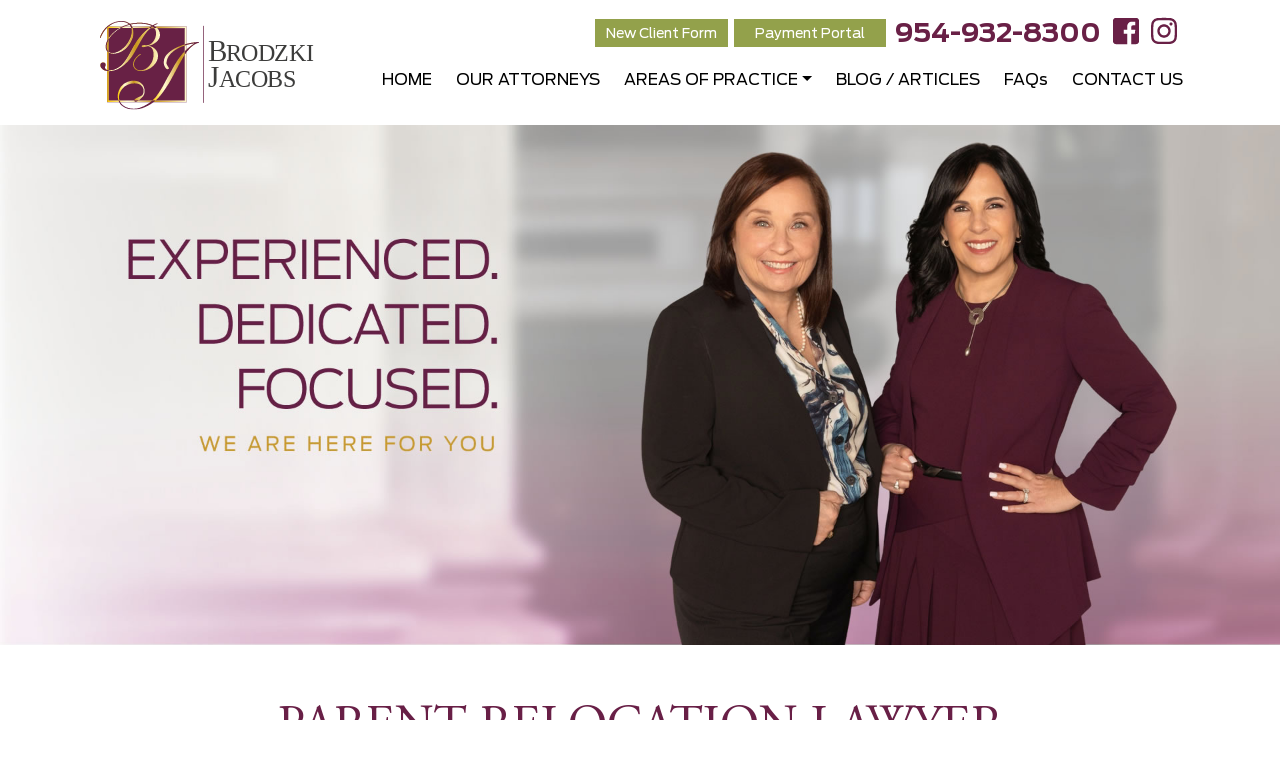

--- FILE ---
content_type: text/html
request_url: https://www.bjblawyers.com/parent-relocation-lawyer-deerfield-beach.html
body_size: 25169
content:
<!DOCTYPE html>
<html lang="en">

<head>

  <meta charset="utf-8">
  <meta http-equiv="X-UA-Compatible" content="IE=edge">
  <meta name="viewport" content="width=device-width, initial-scale=1">   

  <title>Parent Relocation Lawyer Deerfield Beach – The Best Parent Relocation Lawyer Deerfield Beach</title>
  <meta name="description" content="Parent Relocation Lawyer Deerfield Beach – Always choose the experienced parent relocation lawyer Deerfield Beach to help you with your custody issues. Call us up at Brodzki Jacobs Law Firm today.">
  <meta name="keywords" content="parent, relocation, lawyer, deerfield, beach">
  <meta name="author" content="">

  <!-- Open Graph Data Start -->
  <meta property="og:title" content="Parent Relocation Lawyer Deerfield Beach – The Best Parent Relocation Lawyer Deerfield Beach">
  <meta property="og:image" content="https://www.bjblawyers.com/images/brodzki-jacobs-fb-thumb.jpg">
  <meta property="og:type" content="website" >
  <meta property="og:url" content="https://www.bjblawyers.com/parent-relocation-lawyer-deerfield-beach.html" >
  <meta property="og:description" content="Parent Relocation Lawyer Deerfield Beach – Always choose the experienced parent relocation lawyer Deerfield Beach to help you with your custody issues. Call us up at Brodzki Jacobs Law Firm today.">
  <!-- Open Graph Data End --> 

  <!-- Bootstrap Core CSS -->
  <link href="css/bootstrap.min.css" rel="stylesheet">

  <!-- ISR Style CSS -->    
  <link href="css/isr-style.css" rel="stylesheet">    

  <link href="css/isr-responsive.css" rel="stylesheet">

  <link href="font-awesome/css/font-awesome.min.css" rel="stylesheet">
  <link href="font-awesome/css/all.min.css" rel="stylesheet">

  <script src="js/all.js"></script>  

  <!-- jQuery -->
  <script src="https://code.jquery.com/jquery-3.2.1.min.js"></script>  
  <link href="font-awesome/css/font-awesome.min.css" rel="stylesheet" type="text/css">  

  <script>

    jQuery(document).ready(function(){      
      function validation(uiThis){
        var bool = true;
        var input = uiThis.find('[validation="true"]');
        $.each(input,function(){
          if($(this).val() == ""){
            var uiParent = $(this).parent();
            validate_name = $(this).attr('validate');
            error_message = uiThis.find('.error[for="'+validate_name+'"]').remove();
            if(uiParent.hasClass('input-group')){
              uiParent.parent().append($('<p class="error" for="'+$(this).attr('validate')+'" style="color:red;font-size:12px;"><i>Please enter '+$(this).attr('validate')+'</i></p>'));
            }else{
              uiParent.append($('<p class="error" for="'+$(this).attr('validate')+'" style="color:red;font-size:12px;"><i>Please enter '+$(this).attr('validate')+'</i></p>'));
            }

            $(this).css('background-color','#ffe7e7');
            bool = false;
          } 
        });

        uiThis.find('[validation="true"]').off('focus.validation').on('focus.validation',function(){
          var uiThis = $(this);
          uiThis.css('background-color','rgb(255, 255, 255)');
          validate_name = $(this).attr('validate');
          error_message = $('.error[for="'+validate_name+'"]');
          error_message.remove();
        });
        return bool;
      }

      function validation2(arrData){
        var bool = true;
        for(var i in arrData){
          var uiThis = $('[name="'+i+'"]');
          var uiParent = uiThis.parent();
          validate_name = uiThis.attr('validate');
          error_message = uiThis.find('.error[for="'+validate_name+'"]').remove();
          if(uiParent.hasClass('input-group')){
            uiParent.parent().append($('<p class="error" for="'+uiThis.attr('validate')+'" style="color:red;font-size:12px;"><i>'+arrData[i].error_message+'</i></p>'));
          }else{
            uiParent.append($('<p class="error" for="'+uiThis.attr('validate')+'" style="color:red;font-size:12px;"><i>'+arrData[i].error_message+'</i></p>'));
          }
          uiThis.css('background-color','#ffe7e7');
          bool = false;

          uiThis.off('focus.validation').on('focus.validation',function(){
            var uiThis = $(this);
            uiThis.css('background-color','rgb(255, 255, 255)');
            validate_name = $(this).attr('validate');
            error_message = $('.error[for="'+validate_name+'"]');
            error_message.remove();
          });

        }


        return bool;
      }

      $('#btn_submit').click(function(){
        var uiThis = $(this);
        uiThis.prop('disabled',true);

        jQuery.ajax({
          url: "captcha/validate_google_captcha.php",
          type: "POST",
          data: jQuery('#sendmail_form').serialize() ,
          beforeSend: function(response){
            console.log("Validating Captcha");
          },
          success: function(response)
          {
            if(response==1){
              console.log("Valid Captcha code.");
              
              if(validation($('#sendmail_form'))){
                $.ajax({
                  url: "https://login.bjblawyers.com/sendmail/sendmail-contact.php",
                  type: "POST",
                  data: $('#sendmail_form').serialize(),
                  success: function(response)
                  {
                    var oData = JSON.parse(response);
                    if(oData.status){
                      window.parent.location="thanks.html";
                    }else{
                      if(oData.message == "Validation"){
                        var oError = oData.data;
                        validation2(oError);
                        uiThis.prop('disabled',false);
                      }else{
                        alert("Error "+oData.message);
                      }
                    }
                  }
                });
              } 
              
            } else {
              uiThis.prop('disabled',false);
              alert("Please check Captcha code.");                
            }
            
          }
        });
        
      });   
      
    });

  </script>

   <!-- Required Field Script End -->

  <!-- Favicon Start -->
  <link rel="shortcut icon" href="favicon.ico" type="image/x-icon" > 
  <!-- Favicon End -->

  <!-- Google reCAPTCHA  -->
  <!--<script src='https://www.google.com/recaptcha/api.js'></script>-->
  
  <!-- Text Us Now Widget -->
  <script async src='https://bit.ly/39lYeUW'></script>

  <script src='https://www.google.com/recaptcha/api.js'></script>
  
</head>

<body> 


  <!-- Top Banner -->
  <!-- <div class="annoucement-bar">
    <p class="text-center">Government Shutdown Alert - <a href="blog-articles-government-shutdown.html">READ MORE</a></p>
  </div> -->

  <!-- Navigation -->
  <nav class="navbar navbar-expand-lg nav-header">
    <div class="container">
      <div class="row" style="width: 100%;margin: 0 auto;">
        <div class="col-md-12">
          <div class="list-mobile">
            <div class="nav nav-item">
              <div class="ml-auto header-phone">
                <p class="mr-0 header-phone">
                  <!-- <a href="images/June-2025-Travel-Ban.pdf" alt="June 2025 Travel Ban" class="btn-red">June 2025 Travel Ban</a> -->
                  <a href="new-client-form.html" class="btn-lgreen">New Client Form</a>
                  <a href="https://app.staxpayments.com/#/pay/sec_Brodzki-Jacobs-Associates-PL-Operating542f5b1f" class="btn-client-portal" target="_blank">Payment Portal</a>
                  <a href="tel:9549328300" class="pnum">954-932-8300</a> <!-- <img src="images/language.jpg" class="language-img" > -->
                  
                  <a target="_blank" href="https://www.facebook.com/bjblawyers" class="text-center"><i class="fab fa-facebook-square fa-2x img-hover" ></i></a> 
                  <a target="_blank" href="https://www.instagram.com/bjblawyers/" class="btn-instagram text-center"><i class="fab fa-instagram fa-2x img-hover"></i></a></p>
              </div>
            </div>
          </div>

          <div class="row">
            <div class="col-md-3 col- logo">
              <a href="index.html">
                <img src="images/brodzki-jacobs-logo.svg" alt="Brodzki Jacobs" class="logo mr-auto">
              </a>
            </div>
            <div class="col-md-9 col- navlist">
              <button class="navbar-toggler collapsed" type="button" data-toggle="collapse" data-target="#navList" aria-expanded="false" aria-label="Toggle navigation">
                <span class="navbar-toggler-icon"></span>
              </button>

              <div class="list-mobile">
                <div class="navbar-collapse collapse" id="navList" style="">
                  <ul class="navbar-nav ml-auto">

                    <li class="nav-item">
                      <a class="nav-link" href="index.html">HOME</a>
                    </li>

                    <li class="nav-item">
                      <a class="nav-link" href="our-attorneys.html">OUR ATTORNEYS</a>
                    </li>

                    <!-- Dropdown -->
                    <li class="nav-item dropdown menu-large">
                      <a class="nav-link dropdown-toggle" href="areas-of-practice.html" id="navbardrop">AREAS OF PRACTICE</a>

                      <div class="dropdown-menu">
                        <div class="row">
                          <div class="col-md-9">
                            <div class="row">
                              <div class="col"></div>
                              <div class="col-md-2">
                                <a class="dropdown-item" href="immigration-law.html">
                                  <img src="images/icon-immigration-law.svg" alt="Immigration Law" class="hide-mobile menu-icon"><br class="hide-mobile" >
                                  <span><strong>Immigration Law</strong></span>
                                </a>
                              </div>
                              <div class="col-md-3">
                                
                                <a class="dropdown-item" href="citizenship.html"><strong>Citizenship</strong></a>
                                <a class="dropdown-item" href="business-immigration.html"><strong>Business Immigration</strong></a>
                                <a class="dropdown-item" href="family-based-immigration.html"><strong>Family Based Immigration</strong></a>
                              </div>
                              <div class="col-md-3">
                                <a class="dropdown-item" href="e-visas.html"><strong>E Visas</strong></a>
                                <a class="dropdown-item" href="l-1-visas.html"><strong>L-1 Visas</strong></a>
                                <a class="dropdown-item" href="h-1b-visas.html"><strong>H-1B Visas</strong></a>
                                <a class="dropdown-item" href="h-2b-visas.html"><strong>H-2B Visas</strong></a>
                              </div>
                              <div class="col"></div>
                            </div>
                            
                            <img src="images/menu-line-long.jpg" class="hide-mobile" alt="">

                            <div class="row">
                              <div class="col"></div>
                              <div class="col-md-2">
                                <a class="dropdown-item" href="family-law-main.html">
                                  <img src="images/icon-family-law.svg" alt="Bankruptcy Law" class="hide-mobile menu-icon"><br class="hide-mobile" >
                                  <span><strong>Family Law</strong></span>
                                </a>
                              </div>
                              <div class="col-md-3">
                                <a class="dropdown-item" href="divorce.html"><strong>Divorce</strong></a>
                                <a class="dropdown-item" href="mediation.html"><strong>Mediation</strong></a>
                                <a class="dropdown-item" href="paternity.html"><strong>Paternity</strong></a>
                                <a class="dropdown-item" href="collaborative-law.html"><strong>Collaborative Law</strong></a>
                              </div>
                              <div class="col-md-3">
                                <a class="dropdown-item" href="cohabitation-agreements.html"><strong>Cohabitation Agreements</strong></a>
                                <a class="dropdown-item" href="family-law.html"><strong>Family Law</strong></a>
                                <a class="dropdown-item" href="settlement-mediation-collaborative-law.html"><strong>Settlement, Mediation &<br>Collaborative Law</strong></a>
                              </div>                              
                              <div class="col"></div>
                            </div>
                          </div>

                          <div class="col-md-3 hide-mobile">
                            <img src="images/megamenu-img.jpg" class="menu-compli" alt="">
                          </div> 
                        </div>

                      </div>
                    </li>

                    <li class="nav-item">
                      <a class="nav-link" href="blog-articles.html">BLOG / ARTICLES</a>
                    </li>

                    <li class="nav-item">
                      <a class="nav-link" href="faqs.html">FAQs</a>
                    </li>

                    <li class="nav-item">
                      <a class="nav-link" href="contact-us.html">CONTACT US</a>
                    </li>

                  </ul>
                </div>
              </div>

            </div>
          </div><!-- row end -->

        </div>
      </div>
    </div>
  </nav>

  <!-- Header Carousel -->
  <header id="myCarousel" class="carousel slide">
    <div class="index__slider">
      <div class="slick-slider">

        <div class="slider__slide">
          <a href="">        
            <img class="slider__image slider-desktop" src="images/slide1.jpg" alt="">
            <img class="slider__image slider-mobile" src="images/m-slide1.jpg" alt="">

            <div class="slider__cover" style="text-align: center;">
              <div class="slider__cover-wrapper">
                <div class="container">
                </div>
              </div>
            </div>
          </a>
        </div> 

        <div class="slider__slide">
          <a href="">        
            <img class="slider__image slider-desktop" src="images/slide2.jpg" alt="">
            <img class="slider__image slider-mobile" src="images/m-slide2.jpg" alt="">

            <div class="slider__cover" style="text-align: center;">
              <div class="slider__cover-wrapper">
                <div class="container">
                </div>
              </div>
            </div>
          </a>
        </div> 

        <div class="slider__slide">
          <a href="">        
            <img class="slider__image slider-desktop" src="images/slide3.jpg" alt="">
            <img class="slider__image slider-mobile" src="images/m-slide3.jpg" alt="">

            <div class="slider__cover" style="text-align: center;">
              <div class="slider__cover-wrapper">
                <div class="container">
                </div>
              </div>
            </div>
          </a>
        </div>                

      </div>
    </div>
  </header>

	<!-- Section 1 -->
	<div class="container inner">
    <h1>Parent Relocation Lawyer<br>Deerfield Beach</h1>

    <p>After the divorce or separation, not only do a child’s parents fight over the custody of the child. Another challenge arise when one of the parents decide to relocate and take the child with them. As a parent in joint custody, this it can be truly stressful to know that your child is moving or will be away from you or from another parent considering the child’s overall needs.</p> 

    <p>Courts always consider the child’s best interest. It is, therefore, a must that you prove that the relocation is for the good of the child. If you are caught up in this situation, make sure that you have an experienced parent relocation lawyer Deerfield Beach. Remember that the child custody laws differ in every state, so it is best that you work with someone who specialize not just in the field but with the specific state laws.</p>

    <h3>Brodzski Jacobs Law Firm: Experienced and Trusted Parent Relocation Lawyer in Deerfield Beach</h3> 

    <p>When choosing a parent relocation lawyer Deerfield Beach, look no further than Brodzski Jacobs Law Firm. Our experienced and reliable parent relocation lawyers have handled child custody and parent relocation issues that will help and guide you all throughout this process, ensuring the best results for you and your child.</p>

    <p>It is important to understand that relocating with your child must have consent from the other parent. The notice of relocation should be made known to the other party and approved by the court. Our parent relocation lawyer Deerfield Beach. All this can be taken care of by our experts. All we need is your cooperation, and we are good to go.</p>

    <h3>The Best Legal Services in Deerfield Beach</h3>

    <p>Whether you are the parent who is relocating with the child or the other parent seeking custody, Brodzki Jacobs Law Firm is here to help. We are your one-stop legal service provider, covering a wide range of legal issues and concerns and ensuring excellent results all the time. Make sure you talk to our experts if you need one today.</p>

		<hr>

		<div class="text-center">
			<h2>Parent Relocation Lawyer Coral Springs Information Center</h2>
			<br>
			<ul>
        <li><a href="parent-relocation-lawyer-deerfield-beach-info-why-do-you-need-one.html">Parent Relocation Lawyer Deerfield Beach: Why Do You Need One?</a></li>
        <li><a href="parent-relocation-lawyer-deerfield-beach-info-understanding-the-childs-best-interest.html">Parent Relocation Lawyer Deerfield Beach: Understanding the Child’s Best Interest</a></li>
        <li><a href="parent-relocation-lawyer-deerfield-beach-info-understanding-the-process.html">Parent Relocation: Understanding the Process</a></li>
        <li><a href="parent-relocation-lawyer-deerfield-beach-info-good-faith-versus-bad-faith-moves.html">Parent Relocation: Good Faith versus Bad Faith Moves</a></li>
			</ul>

		</div>

	</div><!--end container-->

  
  <!--Section Form-->
  <div class="section-form">
    <div class="container">
      <div class="row">
        <div class="col-md-6">

          <div class="contact">
            <h2 class="text-center">Schedule An Appointment </h2>
            <form id="sendmail_form" enctype="multipart/form-data" action="#" method="post">

              <div class="row small">
                <div class="col-lg-12 col-md-12 col-sm-12 col-xs-12 form-group">
                  <input type="text" id="fname" class="form-control" name="fname" placeholder="*First name">
                </div>
                <div class="col-lg-12 col-md-12 col-sm-12 col-xs-12 form-group">
                  <input type="text" id="lname" class="form-control" name="lname" placeholder="*Last name">
                </div>
              </div>

              <div class="row small">
                <div class="col-lg-12 col-md-12 col-sm-12 col-xs-12 form-group">
                  <input type="text" id="email" class="form-control" name="email" placeholder="*Email">
                </div>
                <div class="col-lg-12 col-md-12 col-sm-12 col-xs-12 form-group">
                  <input type="text" id="phone" class="form-control" name="phone" placeholder="*Phone">
                </div>
              </div>

              <div class="row small">
                <div class="col-md-12 col-sm-12 form-group text-left">
                  <textarea rows="4" id="message" class="form-control" name="message" placeholder="*Message" style="resize: none; height: 80px;"></textarea>
                </div>
              </div>

              <div class="row small">
                <div class="col-lg-12 col-md-12 col-sm-12 col-xs-12">
                  <p style="font-size: 14px;"><span class="required">*</span> = Input is required</p>
                  <div class="g-recaptcha" data-sitekey="6LfDR2opAAAAAAeTLlrxbYBApeEIWPhnbdv9BOkq"></div>
                </div>
                <div class="col-lg-12 col-md-12 col-sm-12 col-xs-12">
                  <input type="button" id="btn_submit" name="submit" class="btn btn-lg btn-primary" value="SUBMIT">
                </div>
              </div> 

            </form>
          </div><!--end div--> 
        </div>
        <div class="col"></div>
      </div>
    </div>
  </div>

  <!--Mega Footer-->
  <div class="mega-footer">
    <div class="container">
      <div class="row">
        <div class="col-md-6 text-left align-self-center">
         <img src="images/brodzki-jacobs-logo.svg" alt="">
        </div>
        <div class="col-md-6 text-right align-self-center">
          <h3><a href="tel:9549328300">954-932-8300</a></h3>
          <div class="social-icons">
            <a target="_blank" href="https://www.facebook.com/bjblawyers" class="text-center"><i class="fab fa-facebook-square fa-2x img-hover" ></i></a> 
            <a target="_blank" href="https://www.instagram.com/bjblawyers/" class="instagram text-center"><i class="fab fa-instagram fa-2x img-hover"></i></a>
          </div>
        </div>
      </div>
	  <!-- <div class="row">
			<div class="col text-center">	
				<p>We are a debt relief agency. We help people file for bankruptcy relief under the Bankruptcy Code.</p>
			</div>
	  </div> -->
    </div>
  </div>

  <!-- Footer -->
  <footer>
    <div class="container">
      <div class="text-center">
        <a href="https://login.bjblawyers.com/" target="_blank"><img src="images/footer-icon.png" alt="" height="20" class="image-isr"></a>&nbsp;&nbsp; <a href="https://www.internetsalesresults.com" target="_blank">Site By <img src="images/internet-sales-results.png" alt="InternetSalesResults.com" width="20" height="20" class="image-isr"></a> - Copyright © <script>
          var theDate=new Date()
          document.write(theDate.getFullYear())
        </script> - <span class="footer-hide"><a href="/">Brodzki Jacobs</a></span> | <a href="accessibility-statement.html">Accessibility</a> | <a href="isresources.html">ISResources</a> | <a href="notices.html">Notices</a> | <a href="https://login.bjblawyers.com/login.php" target="_blank">Client Portal</a> | <a href="https://app.staxpayments.com/#/pay/sec_Brodzki-Jacobs-Associates-PL-Operating542f5b1f" target="_blank">Payment Portal</a>
      </div>
    </div>
  </footer> 

  <!-- jQuery -->
  <script src="js/jquery.js"></script>

  <script src="js/bootstrap-datepicker.js" ></script> 

  <script>
   $('.dtepicker').datepicker();
  </script>

  <!-- Dropdown Menu Fade -->
  <script>
    jQuery(document).ready(function(){		
     $(".navbar-toggle").click(function(){
      $("li").removeClass("m-dropdown");
      $("ul").removeClass("m-dropdown-menu");			

        		//function() { $('.m-dropdown-menu', this).stop().fadeOut("fast"); }
        		
        		/*$(".dropdown").click(
        			function() { $('.dropdown-menu', this).stop().fadeIn("fast");
        			},
        			function() { $('.dropdown-menu', this).stop().fadeOut("fast");
        		});*/
        	});

     $(".m-dropdown").hover(
      function() { $('.m-dropdown-menu', this).stop().fadeIn("fast");
    },
    function() { $('.m-dropdown-menu', this).stop().fadeOut("fast");
  });

   });
  </script>

  <!-- <script src="http://ajax.googleapis.com/ajax/libs/jquery/1.5.2/jquery.min.js"></script> -->
  <script src="https://cdnjs.cloudflare.com/ajax/libs/modernizr/2.8.2/modernizr.js"></script>

  <script src="js/slick.min.js"></script>

  <script>
    $(window).load(function() {
        	// Animate loader off screen
        	$(".se-pre-con").fadeOut("slow");;
        });

    $(document).ready(function(){
     $('.index__slider .slick-slider').slick({
       adaptiveHeight: true,
       mobileFirst: true,
       accessibility: false,
       arrows: false,
       dots: false,
       pauseOnHover: false,
       pauseOnFocus: false,
       fade: true,
       autoplay: true,
       autoplaySpeed: 5000
     });
   });
  </script>

  <!-- Bootstrap Core JavaScript -->
  <script src="js/bootstrap.min.js"></script>

  <!-- Userway Script for Accessibility-->
  <script>
    var _userway_config = {
      account: '1RMR5feF28'
    };
  </script>

  <script src="https://cdn.userway.org/widget.js"></script>
  <!-- Userway Script for Accessibility-->

<!-- Global site tag (gtag.js) - Google Analytics -->
<script async src="https://www.googletagmanager.com/gtag/js?id=G-SEDDWE8WYL"></script>
<script>
  window.dataLayer = window.dataLayer || [];
  function gtag(){dataLayer.push(arguments);}
  gtag('js', new Date());

  gtag('config', 'G-SEDDWE8WYL');
</script>


</body>

</html>


--- FILE ---
content_type: text/html; charset=utf-8
request_url: https://www.google.com/recaptcha/api2/anchor?ar=1&k=6LfDR2opAAAAAAeTLlrxbYBApeEIWPhnbdv9BOkq&co=aHR0cHM6Ly93d3cuYmpibGF3eWVycy5jb206NDQz&hl=en&v=N67nZn4AqZkNcbeMu4prBgzg&size=normal&anchor-ms=20000&execute-ms=30000&cb=cx2subl4uu6g
body_size: 49474
content:
<!DOCTYPE HTML><html dir="ltr" lang="en"><head><meta http-equiv="Content-Type" content="text/html; charset=UTF-8">
<meta http-equiv="X-UA-Compatible" content="IE=edge">
<title>reCAPTCHA</title>
<style type="text/css">
/* cyrillic-ext */
@font-face {
  font-family: 'Roboto';
  font-style: normal;
  font-weight: 400;
  font-stretch: 100%;
  src: url(//fonts.gstatic.com/s/roboto/v48/KFO7CnqEu92Fr1ME7kSn66aGLdTylUAMa3GUBHMdazTgWw.woff2) format('woff2');
  unicode-range: U+0460-052F, U+1C80-1C8A, U+20B4, U+2DE0-2DFF, U+A640-A69F, U+FE2E-FE2F;
}
/* cyrillic */
@font-face {
  font-family: 'Roboto';
  font-style: normal;
  font-weight: 400;
  font-stretch: 100%;
  src: url(//fonts.gstatic.com/s/roboto/v48/KFO7CnqEu92Fr1ME7kSn66aGLdTylUAMa3iUBHMdazTgWw.woff2) format('woff2');
  unicode-range: U+0301, U+0400-045F, U+0490-0491, U+04B0-04B1, U+2116;
}
/* greek-ext */
@font-face {
  font-family: 'Roboto';
  font-style: normal;
  font-weight: 400;
  font-stretch: 100%;
  src: url(//fonts.gstatic.com/s/roboto/v48/KFO7CnqEu92Fr1ME7kSn66aGLdTylUAMa3CUBHMdazTgWw.woff2) format('woff2');
  unicode-range: U+1F00-1FFF;
}
/* greek */
@font-face {
  font-family: 'Roboto';
  font-style: normal;
  font-weight: 400;
  font-stretch: 100%;
  src: url(//fonts.gstatic.com/s/roboto/v48/KFO7CnqEu92Fr1ME7kSn66aGLdTylUAMa3-UBHMdazTgWw.woff2) format('woff2');
  unicode-range: U+0370-0377, U+037A-037F, U+0384-038A, U+038C, U+038E-03A1, U+03A3-03FF;
}
/* math */
@font-face {
  font-family: 'Roboto';
  font-style: normal;
  font-weight: 400;
  font-stretch: 100%;
  src: url(//fonts.gstatic.com/s/roboto/v48/KFO7CnqEu92Fr1ME7kSn66aGLdTylUAMawCUBHMdazTgWw.woff2) format('woff2');
  unicode-range: U+0302-0303, U+0305, U+0307-0308, U+0310, U+0312, U+0315, U+031A, U+0326-0327, U+032C, U+032F-0330, U+0332-0333, U+0338, U+033A, U+0346, U+034D, U+0391-03A1, U+03A3-03A9, U+03B1-03C9, U+03D1, U+03D5-03D6, U+03F0-03F1, U+03F4-03F5, U+2016-2017, U+2034-2038, U+203C, U+2040, U+2043, U+2047, U+2050, U+2057, U+205F, U+2070-2071, U+2074-208E, U+2090-209C, U+20D0-20DC, U+20E1, U+20E5-20EF, U+2100-2112, U+2114-2115, U+2117-2121, U+2123-214F, U+2190, U+2192, U+2194-21AE, U+21B0-21E5, U+21F1-21F2, U+21F4-2211, U+2213-2214, U+2216-22FF, U+2308-230B, U+2310, U+2319, U+231C-2321, U+2336-237A, U+237C, U+2395, U+239B-23B7, U+23D0, U+23DC-23E1, U+2474-2475, U+25AF, U+25B3, U+25B7, U+25BD, U+25C1, U+25CA, U+25CC, U+25FB, U+266D-266F, U+27C0-27FF, U+2900-2AFF, U+2B0E-2B11, U+2B30-2B4C, U+2BFE, U+3030, U+FF5B, U+FF5D, U+1D400-1D7FF, U+1EE00-1EEFF;
}
/* symbols */
@font-face {
  font-family: 'Roboto';
  font-style: normal;
  font-weight: 400;
  font-stretch: 100%;
  src: url(//fonts.gstatic.com/s/roboto/v48/KFO7CnqEu92Fr1ME7kSn66aGLdTylUAMaxKUBHMdazTgWw.woff2) format('woff2');
  unicode-range: U+0001-000C, U+000E-001F, U+007F-009F, U+20DD-20E0, U+20E2-20E4, U+2150-218F, U+2190, U+2192, U+2194-2199, U+21AF, U+21E6-21F0, U+21F3, U+2218-2219, U+2299, U+22C4-22C6, U+2300-243F, U+2440-244A, U+2460-24FF, U+25A0-27BF, U+2800-28FF, U+2921-2922, U+2981, U+29BF, U+29EB, U+2B00-2BFF, U+4DC0-4DFF, U+FFF9-FFFB, U+10140-1018E, U+10190-1019C, U+101A0, U+101D0-101FD, U+102E0-102FB, U+10E60-10E7E, U+1D2C0-1D2D3, U+1D2E0-1D37F, U+1F000-1F0FF, U+1F100-1F1AD, U+1F1E6-1F1FF, U+1F30D-1F30F, U+1F315, U+1F31C, U+1F31E, U+1F320-1F32C, U+1F336, U+1F378, U+1F37D, U+1F382, U+1F393-1F39F, U+1F3A7-1F3A8, U+1F3AC-1F3AF, U+1F3C2, U+1F3C4-1F3C6, U+1F3CA-1F3CE, U+1F3D4-1F3E0, U+1F3ED, U+1F3F1-1F3F3, U+1F3F5-1F3F7, U+1F408, U+1F415, U+1F41F, U+1F426, U+1F43F, U+1F441-1F442, U+1F444, U+1F446-1F449, U+1F44C-1F44E, U+1F453, U+1F46A, U+1F47D, U+1F4A3, U+1F4B0, U+1F4B3, U+1F4B9, U+1F4BB, U+1F4BF, U+1F4C8-1F4CB, U+1F4D6, U+1F4DA, U+1F4DF, U+1F4E3-1F4E6, U+1F4EA-1F4ED, U+1F4F7, U+1F4F9-1F4FB, U+1F4FD-1F4FE, U+1F503, U+1F507-1F50B, U+1F50D, U+1F512-1F513, U+1F53E-1F54A, U+1F54F-1F5FA, U+1F610, U+1F650-1F67F, U+1F687, U+1F68D, U+1F691, U+1F694, U+1F698, U+1F6AD, U+1F6B2, U+1F6B9-1F6BA, U+1F6BC, U+1F6C6-1F6CF, U+1F6D3-1F6D7, U+1F6E0-1F6EA, U+1F6F0-1F6F3, U+1F6F7-1F6FC, U+1F700-1F7FF, U+1F800-1F80B, U+1F810-1F847, U+1F850-1F859, U+1F860-1F887, U+1F890-1F8AD, U+1F8B0-1F8BB, U+1F8C0-1F8C1, U+1F900-1F90B, U+1F93B, U+1F946, U+1F984, U+1F996, U+1F9E9, U+1FA00-1FA6F, U+1FA70-1FA7C, U+1FA80-1FA89, U+1FA8F-1FAC6, U+1FACE-1FADC, U+1FADF-1FAE9, U+1FAF0-1FAF8, U+1FB00-1FBFF;
}
/* vietnamese */
@font-face {
  font-family: 'Roboto';
  font-style: normal;
  font-weight: 400;
  font-stretch: 100%;
  src: url(//fonts.gstatic.com/s/roboto/v48/KFO7CnqEu92Fr1ME7kSn66aGLdTylUAMa3OUBHMdazTgWw.woff2) format('woff2');
  unicode-range: U+0102-0103, U+0110-0111, U+0128-0129, U+0168-0169, U+01A0-01A1, U+01AF-01B0, U+0300-0301, U+0303-0304, U+0308-0309, U+0323, U+0329, U+1EA0-1EF9, U+20AB;
}
/* latin-ext */
@font-face {
  font-family: 'Roboto';
  font-style: normal;
  font-weight: 400;
  font-stretch: 100%;
  src: url(//fonts.gstatic.com/s/roboto/v48/KFO7CnqEu92Fr1ME7kSn66aGLdTylUAMa3KUBHMdazTgWw.woff2) format('woff2');
  unicode-range: U+0100-02BA, U+02BD-02C5, U+02C7-02CC, U+02CE-02D7, U+02DD-02FF, U+0304, U+0308, U+0329, U+1D00-1DBF, U+1E00-1E9F, U+1EF2-1EFF, U+2020, U+20A0-20AB, U+20AD-20C0, U+2113, U+2C60-2C7F, U+A720-A7FF;
}
/* latin */
@font-face {
  font-family: 'Roboto';
  font-style: normal;
  font-weight: 400;
  font-stretch: 100%;
  src: url(//fonts.gstatic.com/s/roboto/v48/KFO7CnqEu92Fr1ME7kSn66aGLdTylUAMa3yUBHMdazQ.woff2) format('woff2');
  unicode-range: U+0000-00FF, U+0131, U+0152-0153, U+02BB-02BC, U+02C6, U+02DA, U+02DC, U+0304, U+0308, U+0329, U+2000-206F, U+20AC, U+2122, U+2191, U+2193, U+2212, U+2215, U+FEFF, U+FFFD;
}
/* cyrillic-ext */
@font-face {
  font-family: 'Roboto';
  font-style: normal;
  font-weight: 500;
  font-stretch: 100%;
  src: url(//fonts.gstatic.com/s/roboto/v48/KFO7CnqEu92Fr1ME7kSn66aGLdTylUAMa3GUBHMdazTgWw.woff2) format('woff2');
  unicode-range: U+0460-052F, U+1C80-1C8A, U+20B4, U+2DE0-2DFF, U+A640-A69F, U+FE2E-FE2F;
}
/* cyrillic */
@font-face {
  font-family: 'Roboto';
  font-style: normal;
  font-weight: 500;
  font-stretch: 100%;
  src: url(//fonts.gstatic.com/s/roboto/v48/KFO7CnqEu92Fr1ME7kSn66aGLdTylUAMa3iUBHMdazTgWw.woff2) format('woff2');
  unicode-range: U+0301, U+0400-045F, U+0490-0491, U+04B0-04B1, U+2116;
}
/* greek-ext */
@font-face {
  font-family: 'Roboto';
  font-style: normal;
  font-weight: 500;
  font-stretch: 100%;
  src: url(//fonts.gstatic.com/s/roboto/v48/KFO7CnqEu92Fr1ME7kSn66aGLdTylUAMa3CUBHMdazTgWw.woff2) format('woff2');
  unicode-range: U+1F00-1FFF;
}
/* greek */
@font-face {
  font-family: 'Roboto';
  font-style: normal;
  font-weight: 500;
  font-stretch: 100%;
  src: url(//fonts.gstatic.com/s/roboto/v48/KFO7CnqEu92Fr1ME7kSn66aGLdTylUAMa3-UBHMdazTgWw.woff2) format('woff2');
  unicode-range: U+0370-0377, U+037A-037F, U+0384-038A, U+038C, U+038E-03A1, U+03A3-03FF;
}
/* math */
@font-face {
  font-family: 'Roboto';
  font-style: normal;
  font-weight: 500;
  font-stretch: 100%;
  src: url(//fonts.gstatic.com/s/roboto/v48/KFO7CnqEu92Fr1ME7kSn66aGLdTylUAMawCUBHMdazTgWw.woff2) format('woff2');
  unicode-range: U+0302-0303, U+0305, U+0307-0308, U+0310, U+0312, U+0315, U+031A, U+0326-0327, U+032C, U+032F-0330, U+0332-0333, U+0338, U+033A, U+0346, U+034D, U+0391-03A1, U+03A3-03A9, U+03B1-03C9, U+03D1, U+03D5-03D6, U+03F0-03F1, U+03F4-03F5, U+2016-2017, U+2034-2038, U+203C, U+2040, U+2043, U+2047, U+2050, U+2057, U+205F, U+2070-2071, U+2074-208E, U+2090-209C, U+20D0-20DC, U+20E1, U+20E5-20EF, U+2100-2112, U+2114-2115, U+2117-2121, U+2123-214F, U+2190, U+2192, U+2194-21AE, U+21B0-21E5, U+21F1-21F2, U+21F4-2211, U+2213-2214, U+2216-22FF, U+2308-230B, U+2310, U+2319, U+231C-2321, U+2336-237A, U+237C, U+2395, U+239B-23B7, U+23D0, U+23DC-23E1, U+2474-2475, U+25AF, U+25B3, U+25B7, U+25BD, U+25C1, U+25CA, U+25CC, U+25FB, U+266D-266F, U+27C0-27FF, U+2900-2AFF, U+2B0E-2B11, U+2B30-2B4C, U+2BFE, U+3030, U+FF5B, U+FF5D, U+1D400-1D7FF, U+1EE00-1EEFF;
}
/* symbols */
@font-face {
  font-family: 'Roboto';
  font-style: normal;
  font-weight: 500;
  font-stretch: 100%;
  src: url(//fonts.gstatic.com/s/roboto/v48/KFO7CnqEu92Fr1ME7kSn66aGLdTylUAMaxKUBHMdazTgWw.woff2) format('woff2');
  unicode-range: U+0001-000C, U+000E-001F, U+007F-009F, U+20DD-20E0, U+20E2-20E4, U+2150-218F, U+2190, U+2192, U+2194-2199, U+21AF, U+21E6-21F0, U+21F3, U+2218-2219, U+2299, U+22C4-22C6, U+2300-243F, U+2440-244A, U+2460-24FF, U+25A0-27BF, U+2800-28FF, U+2921-2922, U+2981, U+29BF, U+29EB, U+2B00-2BFF, U+4DC0-4DFF, U+FFF9-FFFB, U+10140-1018E, U+10190-1019C, U+101A0, U+101D0-101FD, U+102E0-102FB, U+10E60-10E7E, U+1D2C0-1D2D3, U+1D2E0-1D37F, U+1F000-1F0FF, U+1F100-1F1AD, U+1F1E6-1F1FF, U+1F30D-1F30F, U+1F315, U+1F31C, U+1F31E, U+1F320-1F32C, U+1F336, U+1F378, U+1F37D, U+1F382, U+1F393-1F39F, U+1F3A7-1F3A8, U+1F3AC-1F3AF, U+1F3C2, U+1F3C4-1F3C6, U+1F3CA-1F3CE, U+1F3D4-1F3E0, U+1F3ED, U+1F3F1-1F3F3, U+1F3F5-1F3F7, U+1F408, U+1F415, U+1F41F, U+1F426, U+1F43F, U+1F441-1F442, U+1F444, U+1F446-1F449, U+1F44C-1F44E, U+1F453, U+1F46A, U+1F47D, U+1F4A3, U+1F4B0, U+1F4B3, U+1F4B9, U+1F4BB, U+1F4BF, U+1F4C8-1F4CB, U+1F4D6, U+1F4DA, U+1F4DF, U+1F4E3-1F4E6, U+1F4EA-1F4ED, U+1F4F7, U+1F4F9-1F4FB, U+1F4FD-1F4FE, U+1F503, U+1F507-1F50B, U+1F50D, U+1F512-1F513, U+1F53E-1F54A, U+1F54F-1F5FA, U+1F610, U+1F650-1F67F, U+1F687, U+1F68D, U+1F691, U+1F694, U+1F698, U+1F6AD, U+1F6B2, U+1F6B9-1F6BA, U+1F6BC, U+1F6C6-1F6CF, U+1F6D3-1F6D7, U+1F6E0-1F6EA, U+1F6F0-1F6F3, U+1F6F7-1F6FC, U+1F700-1F7FF, U+1F800-1F80B, U+1F810-1F847, U+1F850-1F859, U+1F860-1F887, U+1F890-1F8AD, U+1F8B0-1F8BB, U+1F8C0-1F8C1, U+1F900-1F90B, U+1F93B, U+1F946, U+1F984, U+1F996, U+1F9E9, U+1FA00-1FA6F, U+1FA70-1FA7C, U+1FA80-1FA89, U+1FA8F-1FAC6, U+1FACE-1FADC, U+1FADF-1FAE9, U+1FAF0-1FAF8, U+1FB00-1FBFF;
}
/* vietnamese */
@font-face {
  font-family: 'Roboto';
  font-style: normal;
  font-weight: 500;
  font-stretch: 100%;
  src: url(//fonts.gstatic.com/s/roboto/v48/KFO7CnqEu92Fr1ME7kSn66aGLdTylUAMa3OUBHMdazTgWw.woff2) format('woff2');
  unicode-range: U+0102-0103, U+0110-0111, U+0128-0129, U+0168-0169, U+01A0-01A1, U+01AF-01B0, U+0300-0301, U+0303-0304, U+0308-0309, U+0323, U+0329, U+1EA0-1EF9, U+20AB;
}
/* latin-ext */
@font-face {
  font-family: 'Roboto';
  font-style: normal;
  font-weight: 500;
  font-stretch: 100%;
  src: url(//fonts.gstatic.com/s/roboto/v48/KFO7CnqEu92Fr1ME7kSn66aGLdTylUAMa3KUBHMdazTgWw.woff2) format('woff2');
  unicode-range: U+0100-02BA, U+02BD-02C5, U+02C7-02CC, U+02CE-02D7, U+02DD-02FF, U+0304, U+0308, U+0329, U+1D00-1DBF, U+1E00-1E9F, U+1EF2-1EFF, U+2020, U+20A0-20AB, U+20AD-20C0, U+2113, U+2C60-2C7F, U+A720-A7FF;
}
/* latin */
@font-face {
  font-family: 'Roboto';
  font-style: normal;
  font-weight: 500;
  font-stretch: 100%;
  src: url(//fonts.gstatic.com/s/roboto/v48/KFO7CnqEu92Fr1ME7kSn66aGLdTylUAMa3yUBHMdazQ.woff2) format('woff2');
  unicode-range: U+0000-00FF, U+0131, U+0152-0153, U+02BB-02BC, U+02C6, U+02DA, U+02DC, U+0304, U+0308, U+0329, U+2000-206F, U+20AC, U+2122, U+2191, U+2193, U+2212, U+2215, U+FEFF, U+FFFD;
}
/* cyrillic-ext */
@font-face {
  font-family: 'Roboto';
  font-style: normal;
  font-weight: 900;
  font-stretch: 100%;
  src: url(//fonts.gstatic.com/s/roboto/v48/KFO7CnqEu92Fr1ME7kSn66aGLdTylUAMa3GUBHMdazTgWw.woff2) format('woff2');
  unicode-range: U+0460-052F, U+1C80-1C8A, U+20B4, U+2DE0-2DFF, U+A640-A69F, U+FE2E-FE2F;
}
/* cyrillic */
@font-face {
  font-family: 'Roboto';
  font-style: normal;
  font-weight: 900;
  font-stretch: 100%;
  src: url(//fonts.gstatic.com/s/roboto/v48/KFO7CnqEu92Fr1ME7kSn66aGLdTylUAMa3iUBHMdazTgWw.woff2) format('woff2');
  unicode-range: U+0301, U+0400-045F, U+0490-0491, U+04B0-04B1, U+2116;
}
/* greek-ext */
@font-face {
  font-family: 'Roboto';
  font-style: normal;
  font-weight: 900;
  font-stretch: 100%;
  src: url(//fonts.gstatic.com/s/roboto/v48/KFO7CnqEu92Fr1ME7kSn66aGLdTylUAMa3CUBHMdazTgWw.woff2) format('woff2');
  unicode-range: U+1F00-1FFF;
}
/* greek */
@font-face {
  font-family: 'Roboto';
  font-style: normal;
  font-weight: 900;
  font-stretch: 100%;
  src: url(//fonts.gstatic.com/s/roboto/v48/KFO7CnqEu92Fr1ME7kSn66aGLdTylUAMa3-UBHMdazTgWw.woff2) format('woff2');
  unicode-range: U+0370-0377, U+037A-037F, U+0384-038A, U+038C, U+038E-03A1, U+03A3-03FF;
}
/* math */
@font-face {
  font-family: 'Roboto';
  font-style: normal;
  font-weight: 900;
  font-stretch: 100%;
  src: url(//fonts.gstatic.com/s/roboto/v48/KFO7CnqEu92Fr1ME7kSn66aGLdTylUAMawCUBHMdazTgWw.woff2) format('woff2');
  unicode-range: U+0302-0303, U+0305, U+0307-0308, U+0310, U+0312, U+0315, U+031A, U+0326-0327, U+032C, U+032F-0330, U+0332-0333, U+0338, U+033A, U+0346, U+034D, U+0391-03A1, U+03A3-03A9, U+03B1-03C9, U+03D1, U+03D5-03D6, U+03F0-03F1, U+03F4-03F5, U+2016-2017, U+2034-2038, U+203C, U+2040, U+2043, U+2047, U+2050, U+2057, U+205F, U+2070-2071, U+2074-208E, U+2090-209C, U+20D0-20DC, U+20E1, U+20E5-20EF, U+2100-2112, U+2114-2115, U+2117-2121, U+2123-214F, U+2190, U+2192, U+2194-21AE, U+21B0-21E5, U+21F1-21F2, U+21F4-2211, U+2213-2214, U+2216-22FF, U+2308-230B, U+2310, U+2319, U+231C-2321, U+2336-237A, U+237C, U+2395, U+239B-23B7, U+23D0, U+23DC-23E1, U+2474-2475, U+25AF, U+25B3, U+25B7, U+25BD, U+25C1, U+25CA, U+25CC, U+25FB, U+266D-266F, U+27C0-27FF, U+2900-2AFF, U+2B0E-2B11, U+2B30-2B4C, U+2BFE, U+3030, U+FF5B, U+FF5D, U+1D400-1D7FF, U+1EE00-1EEFF;
}
/* symbols */
@font-face {
  font-family: 'Roboto';
  font-style: normal;
  font-weight: 900;
  font-stretch: 100%;
  src: url(//fonts.gstatic.com/s/roboto/v48/KFO7CnqEu92Fr1ME7kSn66aGLdTylUAMaxKUBHMdazTgWw.woff2) format('woff2');
  unicode-range: U+0001-000C, U+000E-001F, U+007F-009F, U+20DD-20E0, U+20E2-20E4, U+2150-218F, U+2190, U+2192, U+2194-2199, U+21AF, U+21E6-21F0, U+21F3, U+2218-2219, U+2299, U+22C4-22C6, U+2300-243F, U+2440-244A, U+2460-24FF, U+25A0-27BF, U+2800-28FF, U+2921-2922, U+2981, U+29BF, U+29EB, U+2B00-2BFF, U+4DC0-4DFF, U+FFF9-FFFB, U+10140-1018E, U+10190-1019C, U+101A0, U+101D0-101FD, U+102E0-102FB, U+10E60-10E7E, U+1D2C0-1D2D3, U+1D2E0-1D37F, U+1F000-1F0FF, U+1F100-1F1AD, U+1F1E6-1F1FF, U+1F30D-1F30F, U+1F315, U+1F31C, U+1F31E, U+1F320-1F32C, U+1F336, U+1F378, U+1F37D, U+1F382, U+1F393-1F39F, U+1F3A7-1F3A8, U+1F3AC-1F3AF, U+1F3C2, U+1F3C4-1F3C6, U+1F3CA-1F3CE, U+1F3D4-1F3E0, U+1F3ED, U+1F3F1-1F3F3, U+1F3F5-1F3F7, U+1F408, U+1F415, U+1F41F, U+1F426, U+1F43F, U+1F441-1F442, U+1F444, U+1F446-1F449, U+1F44C-1F44E, U+1F453, U+1F46A, U+1F47D, U+1F4A3, U+1F4B0, U+1F4B3, U+1F4B9, U+1F4BB, U+1F4BF, U+1F4C8-1F4CB, U+1F4D6, U+1F4DA, U+1F4DF, U+1F4E3-1F4E6, U+1F4EA-1F4ED, U+1F4F7, U+1F4F9-1F4FB, U+1F4FD-1F4FE, U+1F503, U+1F507-1F50B, U+1F50D, U+1F512-1F513, U+1F53E-1F54A, U+1F54F-1F5FA, U+1F610, U+1F650-1F67F, U+1F687, U+1F68D, U+1F691, U+1F694, U+1F698, U+1F6AD, U+1F6B2, U+1F6B9-1F6BA, U+1F6BC, U+1F6C6-1F6CF, U+1F6D3-1F6D7, U+1F6E0-1F6EA, U+1F6F0-1F6F3, U+1F6F7-1F6FC, U+1F700-1F7FF, U+1F800-1F80B, U+1F810-1F847, U+1F850-1F859, U+1F860-1F887, U+1F890-1F8AD, U+1F8B0-1F8BB, U+1F8C0-1F8C1, U+1F900-1F90B, U+1F93B, U+1F946, U+1F984, U+1F996, U+1F9E9, U+1FA00-1FA6F, U+1FA70-1FA7C, U+1FA80-1FA89, U+1FA8F-1FAC6, U+1FACE-1FADC, U+1FADF-1FAE9, U+1FAF0-1FAF8, U+1FB00-1FBFF;
}
/* vietnamese */
@font-face {
  font-family: 'Roboto';
  font-style: normal;
  font-weight: 900;
  font-stretch: 100%;
  src: url(//fonts.gstatic.com/s/roboto/v48/KFO7CnqEu92Fr1ME7kSn66aGLdTylUAMa3OUBHMdazTgWw.woff2) format('woff2');
  unicode-range: U+0102-0103, U+0110-0111, U+0128-0129, U+0168-0169, U+01A0-01A1, U+01AF-01B0, U+0300-0301, U+0303-0304, U+0308-0309, U+0323, U+0329, U+1EA0-1EF9, U+20AB;
}
/* latin-ext */
@font-face {
  font-family: 'Roboto';
  font-style: normal;
  font-weight: 900;
  font-stretch: 100%;
  src: url(//fonts.gstatic.com/s/roboto/v48/KFO7CnqEu92Fr1ME7kSn66aGLdTylUAMa3KUBHMdazTgWw.woff2) format('woff2');
  unicode-range: U+0100-02BA, U+02BD-02C5, U+02C7-02CC, U+02CE-02D7, U+02DD-02FF, U+0304, U+0308, U+0329, U+1D00-1DBF, U+1E00-1E9F, U+1EF2-1EFF, U+2020, U+20A0-20AB, U+20AD-20C0, U+2113, U+2C60-2C7F, U+A720-A7FF;
}
/* latin */
@font-face {
  font-family: 'Roboto';
  font-style: normal;
  font-weight: 900;
  font-stretch: 100%;
  src: url(//fonts.gstatic.com/s/roboto/v48/KFO7CnqEu92Fr1ME7kSn66aGLdTylUAMa3yUBHMdazQ.woff2) format('woff2');
  unicode-range: U+0000-00FF, U+0131, U+0152-0153, U+02BB-02BC, U+02C6, U+02DA, U+02DC, U+0304, U+0308, U+0329, U+2000-206F, U+20AC, U+2122, U+2191, U+2193, U+2212, U+2215, U+FEFF, U+FFFD;
}

</style>
<link rel="stylesheet" type="text/css" href="https://www.gstatic.com/recaptcha/releases/N67nZn4AqZkNcbeMu4prBgzg/styles__ltr.css">
<script nonce="sY7dCaqwPDCRnBp3Y1HVeQ" type="text/javascript">window['__recaptcha_api'] = 'https://www.google.com/recaptcha/api2/';</script>
<script type="text/javascript" src="https://www.gstatic.com/recaptcha/releases/N67nZn4AqZkNcbeMu4prBgzg/recaptcha__en.js" nonce="sY7dCaqwPDCRnBp3Y1HVeQ">
      
    </script></head>
<body><div id="rc-anchor-alert" class="rc-anchor-alert"></div>
<input type="hidden" id="recaptcha-token" value="[base64]">
<script type="text/javascript" nonce="sY7dCaqwPDCRnBp3Y1HVeQ">
      recaptcha.anchor.Main.init("[\x22ainput\x22,[\x22bgdata\x22,\x22\x22,\[base64]/[base64]/MjU1Ong/[base64]/[base64]/[base64]/[base64]/[base64]/[base64]/[base64]/[base64]/[base64]/[base64]/[base64]/[base64]/[base64]/[base64]/[base64]\\u003d\x22,\[base64]\x22,\x22woYVPzk/w7VAYMKnw7JcwpHCo8KIGVvCnsKeWisAw50iw61jczPCvMOZIEPDuTwGCDwIeBIYwodWWjTDuynDqcKhBwJ3BMKWFsKSwrVIShbDgHvCqmI/w44FUHLDucOVwoTDrgvDv8OKccOEw5c9GhxVKh3Dri1CwrfDmsOuGzfDmMK1LARAB8OAw7HDj8Kyw6/[base64]/w5vDj0DCkAAEw7jDr1xBw79REmFMw7nCi8OoP23Dj8KbGcOfbcKvfcO6w7PCkXTDrcK9G8OuJ1TDtSzCvMOOw77Cpy54SsOYwqFfJX52b1PCvmQ/a8K1w65iwoELQWTCkmzCjHwlwplow6/[base64]/[base64]/[base64]/wrJ3RgjDrMOtb8OBwpzDr3bDvAMuw7gvSMKBwoTCs1tBccOowqBTI8OUwrlJw6/[base64]/Cs054w6krfBp1w5TCtwFVUMK/SsO4fMKsUcKmaU7CiFTDgcOBG8KRJQ7DsV/Dm8KsSMO4w7dOVMKdYsKLw4XClMKvwpQdR8OCwqnDqSfCjMK4wr/Dk8OtKRQBMhnCiFfDoS4UBsKEAxTDscKuw7AiGSkbwpXCiMKffDjCkG9Yw7fCthxGJcKUTMKbwpNgw4wKflNMw5TChRHCo8OGHjEUIz4uADzCs8O/U2XDgzfCpxglbsOrwojCtsOsKEdvwrAsw7vCjj0/[base64]/wpokBSghL8KnHV/Dtx9VwonDhMOXH03CtB/CksO+BsKZdsKpbMO5wq7Cu3wBw7kQwoXDqFjCjMOBOsOMwqrDt8Oew7AiwplUw6wtEBzCmMKMF8KrPcOpWkfDrVfDgsKRw6fDjHA6wr9kw7/[base64]/DjMOEPcKDf8KsBcOABMKjwrJbw53DmcOZw53Dv8ORwoHDvsOlcMO5w7wiw44vNcKTw7AKwoHDiAIxeFUPw7ZkwqdxFT9ca8O5wrLCqsKIw5/CgQHDoQwDK8Ocf8OaZcOcw4jCrMO7fjzDu251OxTDvMOrKsO/L2YcT8OwHQjDrMOeA8KewrPCrcOsaMKrw63DuznDoSjCqk7Cn8OSw4zDkMKhM3FMBHVCAAnClMOfw5vDs8Khwo7DjsO9fcKZFmZsIn8SwrE6X8OrCgDDocK9wpguw4vDnmdCwpbCqcKBw4rCkwvCjMK4w6XDt8Ofw6FVw5J/a8KYw4vDvcOmYMOLPMOcwo3CkMOCP3vCqDrDm1fCnsOswrp2InlRJMOiwqI0NsKHwoHDncOgSDTDoMO9f8OkwojClcKgaMKONDQCemzCq8O2W8K5T0RUw5/CoQUaIsOfGAgMwrvDosOLD13ChMKywpBBP8KISsOHwqdMw5ZPM8OCw5szMwYCTSB3cn3CjcKqXMKkdQDDrMKGPcOcXkIHw4HClsOka8KBXzfDu8Kew5g0UcOiw5hdw6sLahJTG8OhU0bCgiTCnsOwAcOtAjXCp8OWw7dvw50Ww63Dk8KdwqTCo19Zw5YCwqF/ecOyV8KdcAkEOsKdw6LCjSBqVlfDj8ORWTxTJ8K2VTJzwpd5UFbDv8KuN8O/dTTDozLCkUMGd8O0wr0DfyciF3/CpcOLM3LCn8OWwp9DDcO7wo7CtcOxd8OMRcKJwrXDp8KowrrDvktfw7fDjMOWZsKHU8OxT8KZI3nDikrDrMOKScOyHTpcwpNhwqvDvW3DtHIdLMOmFiTCqw8Yw6AUIlrDuwnCsE7CqU/DrsOFw5LDo8OQwpfCggjDjGrDssOhwoJ2F8Ovw5UXw7nClUwWwptMHmvDpVLDnMOUwr4rJDvCpTfDosOHVEbDrQsYEw1/[base64]/CkMOXwrvDpMOkw7spOUrCgnzCgcODS1fCt8K1w4nDrxPDp0bCs8KYwpxlBcOWU8K7w7PCkSnDoTpMwq3DucKxY8Odw5vDoMOfw5RkOMKjw5XCusOmOcKtw4lIRsOTLT/DhsO5w5TCpQJBw57DgMK+O2DCtSrCoMKpwp5qwpl7FsKWw7hAVsOLYD3CvsKpOhXCkGbCmBsSZcKZY1nDvA/CrzXCqyDCqTzDlzkGFsKpEcKCwovDqsO2woXDiiDDmhPDuE/ChcKew74CNgrDqDzCng7CrsKnMMONw4N8wqstAcKdV0lfwp5HTVZ0w7DCjMOQLcORL0jDqDHCosOgwqDCj3dTwpnDqETDol8zRwXDiWk5ZxjDtsOjEMOxw58yw7NGw6AnQzhCKTTCq8ONw53ClDoAw6LCsD/DsS/[base64]/egfCs8OEw7PDvsKfw5g1dxc2w6ZuwonDh8ORw5IVwoAzwpfCiWc5w6Bcw6Vew5Y1wpRAw7/Cn8K/G2jDo3B9wqotVgMgwqDCu8OFGcKqD0XDsMKDWsOCwqHDlsOqFsK0w4bCqMKxwqx6w783MMK8w6JxwrM5MGB2TylcK8KdP0PDl8KZWcK7c8Oaw4EQw6l9aDItRsO/w5LDmwkpDcKow57CgcOmwovDinwywpjCu2Z9wr0ow7IAw6jDrMObw6A3UsKSJVQ7ejLCtQxPw4V5Jn9owp/[base64]/CiALDhQTCgG96wrfDl1rDhsO+woc+wohsT8KewqzDj8Ogw4BIwpolw5TDukjCrzlKGz/CjcKQwoLClsK9JMKbwrzDpHfCmsO7csKqMEkNw7PCtcOYB1kAV8K8eWoAwpcNw7kcw55HCcOYLVzDtsKGw6Y/YMKaRxZVw4QiwrvCgRNMRcOkAWDCtMKfOHjCnsONOjV4wpNmw6AWXsKNw5bCpcK0OcOnQHQDw7bDv8KCw5FWbMOXwogfw4LCszhpecKAfhbDncKya1XCnTTCs0DCpMKkw6TCkcKzFDjCgcO1JRIAwps4Ljxew5c8YEfCrx/DlDgDKcO4eMKUw6LDvUHDsMKWw73ClFvCq1/Dt0LDv8KRw75qw746I0MfDsK+wqXClXLChcO8wovCszh6E2FfSRzDqBRSwpzDkhZ6wqVGAnbCqsOrw67DtsOwb1zCuAvCvcKKEcOQMlsyw6DDhsOTwp7CrlMXAcOcBMO1wrfCvjHCiBXDt0fCrhzCiHRTU8K9IwQlG1MtwoVETcOTw6k8VMKvdxM/dWjCnQnCi8KlcyrCuA0DH8KmJWPDicOMKWTDhcOhVcKFCCgjw6XDjsOkZzvCtsOMLHDDtWNmwq5TwokwwqkIw5Fwwoo9VmLDnmzDp8OOIgYWPD7CvcK3wrkuOl3CsMOWUyTCt3PDscKDKcKxAcOxB8Oaw4dzw7jDpiLCq0/DlCIlwq3Dt8KLUgdPw6RwZMOtEMONw6EsRcOsIWJIQG9bwpIvFxzCvCbCpsOkUmjDpMOlwqDClsOZdB8tw7vCicOYw5/DqlLCqiJTZnRyesKIMcO4NMK6c8Kzwp4Zwr3Cu8O9IMKWIgTClxclwq8reMK0wprCuMK9wocgw5l1DXTCkVzCtD7Dr0PCnBxTwqoMAiUbM3giw74OXcOdw4vDrh7CicO0IjnDjgbCq1DCm3JXMWQ+Wmo2w4R0UMK1ScOEwp0GfHTDsMOcw7/Dl0bClMO0FFgTK2/DgMKdwrQOw7h0wqjDnntrbcKpFcOcQ3nCvFIWwqjDjcOqw5s1wqkbTMOJw41nw4wkwpgAbsK/w67DrsK5LcOfMEzCsBhkwrvCgD3DssOMw4tOFsOfw6HCnS1pEkbCshtsFQrDoTplwp3CtcO6w615bC8QDMOqwq/DhMOWRMK0w58QwoFzfsOvwp42E8KwFHFmMFB2wqXCicO9wpfDqMOyPxQFwqkFcMOKaR7DkzDCvcK4wpsZKGwRwr1bw5lGPcOMNcOSw5YkSXJkA2/[base64]/fWzCrS5Fw45OMGPDmMO8LMOnwrLDgzXDkMOvw4bCjMK2Ox4Ww6DCvsKywqhDw6NqGsKjCMOocMOYw79swozDizXCrMOgMQrCtnfChsKhYxfDvsOwX8Kgw4LCpMKzwro+woYHayvDncK8CgEyw4/CpwrCoAXDm1oxFjcPwobDvhMSHGLDiGLDuMOdVhlyw7E/ORAmbsKnbMO9IXvCkXvCjMOQw4snwqB4KUdow4gZw7jCniHCu2QQP8KaIDsRwrpURsKpaMO8w6XClA5MwpVhw5bCgFTCsHTDqMOEHUnDiz3CiU4Qw68hWnLDv8K3wp9xHcObw5bCiW/CslTCk0BQXcOLUMOOc8OIHTstGl5dwrw3wprCsAwwEMOzwrHDscKLwokRSMOsbcKHw7Qaw6g9DsOZwo/DjQ7Dlz3CqMOYcTDCm8KVNcKXwq3CqGA0MXjDuAzCssOOw4NeO8OSFcKawr91w55/L0/[base64]/CpkHDocO0w4rCny9owqfDn8Kdw4jDp8KFc8O/WjDDj8KVwoDDgcOdw5hVwonChCUeK0h9w4DCvsOmLB1lSMKnw7tdcGzChsOWPULCh2lPwrURwoh9w51SS1MSw6DDjsKcEyHDoDAywrvDuDFOS8KMw5LDlsK1w45Pw713FsOjeW/DuRjDoUo3PMKqwoElw7rDtwZjw4RtYMOvw57Dv8KSFA7DonUcwrXCkF1IwpJKb0XDgnnCk8KSw7XCtkzCrjrDgyZQVMKWw4/Ct8Khw5zCqBoLw6fDlcO5dB7CtcO2wrLCosODdhM6wpDCsypSYlEHw77CnMOJw4zCsGhwAE7DgyDDjcK/IcKNHH5kw7bDtsK1FcKbwrhAw7Ntw5/CpGDClmMxEQDCg8KAXsKUw7wyw4nDt1TDhEQdw5DChSPCo8OQJwcTIQJZcU3Dg2Jewp3DiG3Dl8OFw7TDrCTCgMOBZ8OYwpzCscKWI8KSKWDDhRQAJsKyeB/CtMONFsKOTMKuw6vCk8K/wqoiwqLDvVXCljpaQVVnKGfDuUnDvsOfdMOPw7rCgMKlwrXCksOPwpVef2c+IjQqWHktf8O8wq7Cn0vDrVUjwqVPwpHDn8KWw5AEwqDCk8KPbVMow6RWMsK/UjrCpcK4BsK+Om4Xw7jDszTDncKYQGIzQMOowqvDiiMAwpDDlMOjw4MSw4zCph5ZPcOoTcObPmvDjMOoeXRFwqU6dsOxC0XDpiMqwr48wrAEwoRWWQnCgTbClyzDqCTDn07DvsODEBQvdyInwpTDsWItw5/CpsOAw7IxwqvDv8O9WGAaw7BMw6JIcMKjD1bCq0HDvMKYXnFfQmnDkMKjIynCuC9Aw7Inw5hGP0sVY3/CpsO7I2HDqMKrWMKXRsO6wq0PVsKASgcew47Dr3vDjwIdw5pPex4Mw5dlwp7DhlXDhGw+LGsow7DCvsKRwrInwrMQbMKBwpsYwrrCq8OEw43CnC7DpMOOw47CpGxRaWLDrMKBwqRwUMOlwr9zw4vCt3dWw5EIEE5HKsKYwr1NwoTDpMK8w5BbLMK/I8OpKsKhOFEcw6wvw6bDj8Oyw5fCvx3ClxlnPlALw4XCiD0Uw6FNFcKowq9of8O7OQV5R1A2S8K1wqTCi31SDcK/wrdWG8O+AMKYwo7Ds10Gw5bCs8K7wqd2w509ecOJwojDmSTCmMKTwp/DssOpWsKGCwfDlgDCrTXDksKJwr3Ch8O/w79kwo4cw4vCpGLClMO1wqrChW/DssO4JFpgwq8Ww4c3dsK3wrxPf8KXw6nDgQfDkmbDvgApw5Fiwo/DkxPCkcKtKMONwrXCu8Kgw7IZGDvDiih2w593wp1ww5lkw7lPC8O0LkTCtcODw7TCk8KkS25WwrlUYzpZw5TDgH7CrXgTZsO6FkHDhlXDjcKywrLDrQhJw6zCocKQwrUEbcK/wq3DrjnDn1zDoBw/wqbDmXfDmVcoAcO/VMKbwqXDoi/Dqj/Dh8Kfwo0OwqlxKMOTw7IWwqwjTsOQwogOEcO0cn98AMO4LcK4ZwQfw7MvwpTCm8OiwrRJwrzChh/[base64]/[base64]/DicOpMcKJwo/DrCbCscK2VGvCqEt/w5dCwpZIwqlzX8OvA3cnXmUfw7UkCg7DqMKCb8OpwqbDkMKbwrtMFw/DkUTDiXVTUCjDt8OrGMKtwq8yfsKWEcKvWcKEwrMBUWM/ZhzCkcK1wq0zwrfCscKcwp4jwo1Ew4BjMsO1w5IYdcK1w4oTK0TDnzoXBRjCu1HCji8uw5/DjQnDhcOQwojCtAM8dcKsbkEfXsO4e8OUw5TDrsO3w7Vzwr3DsMOpC0vCh0IYwqDCkiokd8K4wrIFwobCmQvDngdDNmQgw4bDjMOow6FEwoE9w6/Cm8K+NSjDjMKAw6MiwrIoDMOUVA3Cs8OywqbCq8OMwoPDhGMTw4vDkRsnwqc6XgfDv8OtAAZ5ciYVAMOdcMOUHk9HEcKsw5TDk240wp8mBFXDrVBaw4TCo3zChsKePUUmwqrCp3oPwp7CiiAYQV/DvEnCmhbCjMKIwr3DtcORKGXDvAHDhMOOADRRw4zCtHBewr0dS8K4KcO1RBVJwrBCecK4IWobwocdwo3Dn8O0CcOoYifChgvCkXLDm1nDn8Oqw4XDq8OCwplENcOcZAZNZF0vNB/DlG/ChinDk3LChXoIIsKhH8OPwrrDnkDDhnzDssKMdx3DhsKyA8OCwpfDisOhW8OmD8O0w74aMUwcw4nDlnLCvcKRw6HCnRHCpWLCjw1tw6/[base64]/DksKMMBUMVcOaIH8Dwohgw4cqZsOSwpzCuk8twqUCBHvDhT/DkcORw7YsIcKRTcO/w5Aoel/Co8KWwo3CkcOIw6jDpcK/[base64]/CgsOIwrktw7/CkMO5LSPCigNiKcKSwqrDn8KIwp8Sw6Q+W8OFw75PAsKlb8OMwqbDiiQnwqXDg8OidMKYwrhRBVE6wo1xw7vCg8OlwrjCtzTDrcO7KjTDrMO3woPDkHsXw4R9wq1pSsK5w7Ygwp/CjSsZQQdBwq/[base64]/[base64]/CumrCtDPDrcKbHyDCki/CpsOXBm/DgMO/[base64]/wqBaEcO3wpMwORkDwq9Cw6TCrcOnc8OTwr7DvcO/w6vClcOyYGwrDTvCvjpmF8OuwpPDkSnDqyPDlF7Cm8OnwrwCDQjDjFfCq8KASMOFw60ww4Yqw5jCs8Oew4BDbSbCgTNaagc4w5LChsKJFMO/[base64]/Dj1gMw6N8w51Rw70uwo/CnHDCpyzDkcOZTQfCpMOgZW/[base64]/CjVB/w4DDg8KAw7TDvinDuMO2wr7DpMO6KsKwMQY9IsOpfhJVHFQEw4Bfw5jCqz/[base64]/CpFM3w4fDuBHDhCFDRHhOwqYleMKcw5LDoVfDj8KfwonDjgA0CMOGZsKmF3HCpwTCrxwUMivDhXNiMMOZUFLDpMOEwqNJGFDClUHDtTXCl8OqG8ObM8Khw7rDm8OgwooTUVpHwrnCm8O/[base64]/w6xlNTwMb8OLwq/CvxPDsUDCncOUKsKHwpDDl0zCu8K/[base64]/[base64]/Dm8OvNcOdEk/CmUcUTAdobcOZRcKrwpQBWsOIwqrDggZlw6XDvcO+w67CgMOdwrfCn8KhMcKqfcOpwrtBV8KOwph3I8OlworDvcOuZMOUwrxAIsKxwrA/wpvCjsOSEMOJH0LDhAAsP8KDw40Kwqxfw6tDw6Nyw73ChRZ1c8KFJMO7wqU1wprCr8OVJsOWSSPDuMKPw7zCm8Kzw7EWO8OYw5nCpw0oI8KvwognXFpCXsOIwrFzSDVKwqZ7w4FLwoTCv8Kiw4MzwrJ1w5jDgnlfasKBwqbCmcOUw5/CjDrCucKnH3ILw6E+OsKAw6dwPnXCnBDCoHRZw6bDmgzDtQ/ClsKqbcKLwrlXwonDkE7CmH/CuMKALB/Cu8OMZ8K7wpzDj1Fxe1PCnsOtO27Cm11Kw5zDl8KWe2LDn8OMwqIfwq8GJcKjF8KZZXnCqF/Ckn8pw6NCblXDusKTw53CscOhw6PDgMO/w6Qww6hEwozCtsK/wp/CqcOZwqcEw6PCmy3CoWBUw5fDlMKdwq/Dn8OtwoPChcKqM2HDj8K/X2VVdcKMAsO/MAvCmMOWw7xBw4zDpsOAwpXDt0pvasK9NcKHwp7ClcKjCyfCtj50w4/DucKiw7XDjsKMwokAw6AGwrzDhcO1w6rDkMObXsKqWRvDsMKXEMK/DEvDhMKeE3/[base64]/Dti3Cn8OEMmssw7Y7wpPCnUcuQRMKFcOdOyDDg8OjQcO9w5I0R8Opwokewr3DlsKWw5I5w49Ow68RX8OHw6UIFhnDpCtTw5Ukw7XDmsKCGSw7VMOQNCvDlXTCkAdlEhAZwponwo/CuwfDhAzDuVo3wqvClHrDu052wooHwrPCujLDmMKcw6MpVVsbN8Ksw6jCqcOSw4zDkMOlw4LCiG0fZ8OXwrp/w4/[base64]/DmsKYJVshw4jCgyorcDhfYMKdw4Z9asOYwq3CjHHDrg9UVcOpBwXCncOnwpHDpMKfwqbDv1l4Ih8wZQp/BMKaw7lCXlzDtcKFD8KtfCXCkT7ClznChcOQwqDCqg/[base64]/W8OvA8OOw7TCj2fDq8KBH0vCp8O/JMO3wqXCgcObSlrDhyDDl1nCu8OHfcOJNcOhfcOAw5QYK8OJw7zCocOheXTCojIDw7TCond7w5FBwojDvsODw7czcMK1wpTDg0/[base64]/DkTPDp30pZ8OEw5cweMKYwosow4vDjsOZMUTDj8KjfyHCljDCjcOpJcOrw6DCqEQ9wqbCgMO5w5fDs8K6wpHDnVgxOcONJ1pfw67CqsK1wojDrsOSw4DDnMKIwpshw6p4RcK+w5DClAIjdFkKw6xnW8K2wpzClsKFw459wp/Ck8OJK8OgwqzCt8OSa3LDh8KawoMXw5cqw6ZJYlY0wrd0eVMEJ8OveyjCs2ohFyMuwpLDg8KZasO2WsOQwr8/w4low6TDp8K7wrbCksOQKArCrk/Dsyx8WBPCusO8wpA4VWxPw53CmUBUwqjCj8KfC8OWwrVKw5d2wqdIwpJWwp3CgWTCvVDCkjTDrh7Drh9cF8O4I8KMXUTDqAbDsAglL8KSw7fCk8Kgw781W8OnAsOvwrHCncKcE2HDt8OswrszwrZmw5DCtcOqY2zDk8KmEsOtw5/CmcKQwqwiwpcUPAHDnMKwelDCijfCrlkEMWRiX8KTw7DCgE8ULQ7DvMO+LMKOP8OKM2YdSkgRERXCk1DCkcOpw5nCucKIw6g4w53DgDPCny3ChwbClcOsw4/Ct8OWwp8ow4oCOQYMZg8MwofCmmfDugLCkQbCucKWeAJEXnJHwqcbwqd2UMKYwoluaifClMKZw5bDscKXScOUNMKdwrTCpsOnwpDDjRvDjsOXw4zDksOtDlYywrjCkMOfwpnDhAJGw7/[base64]/DlGoXZcKrGWwmwr1YFHHCiTzDgMOWwogtwpLCssKBw4XDn2TDqEgdwrkqbcORw6JBw7XDtMOxDcKHw5nCkCU8w50/GMKpw48KSHBKw6zDjsOXJMKfwoccYnvDhMO/[base64]/[base64]/w53DpT/CocO7IRokw4UBw743woZRLsOxw65qOsOxw7jDncKpZMKDLgxFw57DicK5OjQvG0vCpcOow4nCvg3DoyTCn8KmLw7CjMOFw5rCuCwhKsO4wrILEFFIOsK4wofDix3DvisUwopTOMK/QiJLwpXDl8O5clYRaAvDrsKIM3jCmCzCm8KXRcObQTkqwoBQeMKvwprCsnVGD8O9JcKNCETCo8OfwqtzwpjDjHjCv8Khwq8aeiVDw43DrsKvwpFvw4lMM8OWSQhWwrHDgcK2HmzDtzDCmzFGQ8Ohw7N2N8OSeFJ3w7PDgiBOaMKUVsOKwpvDt8OIQ8Kgwq/CmXjCusOoVV8aWkogck7CgCbDg8KrQ8KmPsOPE3/CtU11dwYNRcKGw7hyw5rDmCQ3F0phHcO3wrBjYjpldTM/w5FOw5dwHD4dJMKQw6lrwrMaR3NNCnZicQHCicKPbHQFw6vDs8K3LcKaVWrDpw/Dtw09SQXCu8KzXMKLSMOiwojDu3vDpzZUw5jDsQzCn8KxwrI5VsO4w65jwqU7wp3CscOrwq3Do8OfN8OHHyAjPcKJD1QAbcK5w4HDmBjDhMONw6/CusOqVQnCmChrVcOPCHrCgMOEP8OJYEvCusOwXcO5B8KAwrvDhwYDw6w6wpvDkcKkwqRyYB/[base64]/DjsOuwqMTS05DNsKgEsK0wqgxAsOWFMOnFcKnw6TDlEHCmFnCusKiwqjDh8Odwqt4ZMKrw5PDrQZfCXPCinsKw79pw5YgworCnw3CqsO3w7vCpltwwqrCu8O/KCDCm8OLw4lZwrXCojJVw5Z1wrBdw6tIw6/[base64]/[base64]/[base64]/CgXTCpl0Xwrw6a8KsIcKzKHPDmcK9woQewohib0vCqxbDvcKjE0lzHgMXJVPCg8Kkwrgnw5fDsMKywoMgDjwuMGcJfsO6C8O7w4N2f8Kzw6YLwrNEw6fDmh3DtRrCk8KAGWMjw5/CtChNw4bDusK2w7orw4JXPsKvwqQLKMKWw6Eaw5fDu8Off8KVw5fDtMOLR8KlIsKOecOOLQPCmgjDnjp1w5nCmhxbAlHCv8OIaMOHw4prwqw0JsOmwrzCrMKBOiHCnSgmw7XDjRDChEMlwqRDwqXChl88Mhc5w4XChXNBwofDusK/w50Cwp1Bw4DChMKWaSs7PD7DhHRxbsOYIcO0TGnCiMOjbBB/w5HDsMOuw6vDmFvDocKJQ3Awwotdwr/CmEzDlMOSw5vCu8KhwpbDucKtwplAQMK4JWZDwrcVCXpFwpQUwpXCocOIw4M2FsKqUsOiAMKVE0bCo3HDvSV5w4bClsOlTzMeYTnDiHczfFjCqsK1HFnDrA/Cg1LCiXwaw4xOWDXCs8OLF8KCw4rCmMKAw7fCqh4PBMKpWT/DgcKnw5fCrSnDgCLCt8OmIcOlcMKYw5x9wpjCqg9KSHFlw4VOwopIDlZlW3ogw5UJw7EMw7vDo3QwX27Cp8Khw4ZRw7Ydwr/CssKWwr/[base64]/Dl3TDisKtEQNSN3nDsGpyw7YYwqjCj8OHwovDm13DuMKVKMOpwqfCpTB/w6zCsFrDigMLFkbDlzBDwpVHNsOHw6sBw4Rcwol+w6oow7wVG8O4w4ZJw4zDoQpgCBbCusOFQ8OSKMKcw6sRBcKoaRHCkXMOwpvCqGrDi3ZrwqUhw4ZXXyoJF1/[base64]/DAplZS/CoAHDhMK2NjDDkXRQw4rCpBbDkTHDicKXKm7DmmLCscOqQ1I6wo0Ww58HYsONP3xcw5/DpGHCpMKrJlrCs1XCuhVHwrnDlRXChsOTwp/DpxpdVcKfR8Kjw5lRZsKKwqICY8KZwqfCkCMkMysXOxLDhRp4w5cWSV9NRyM+wo4wwpfDlkJcBcOINxPDlyDDjwLDl8KHMsK5w4J4BhtfwrZIfksYFcO6ClV2wprDpxY+woJhc8OUFC0VUsOLw4XDk8Kdw4/DqsOZNcOOwroXa8Kjw73DgMKzwrzDv08iczrDjBx/wqnCkn/[base64]/CvMOydxwoSsK3w5p2w63DrFzCgsOxDMKucSjDuW/CnsKnPcOHdBcOw6M/KsO0wpYNKcOVBngHwqjCi8ODwphVwqsmQT3DvwM+wqPCmcKAwpjDksKcwqN/LyLCqMKsDWtPwrnDl8KbQxMMK8OKwr/DkRDDgcOrY2ggwp3DocK4f8OIYlLDhsO/w5fDgcKzw4XDqX1jw5VTci1rw6tlU080M1vDqcOFPX/ChEnChw3DrMOFBQ3CucO5KSrCsCzCj1l6FMOSwqPCn3PDunYdA1zDoEvDnsKuwoQJJmYIXMOPfcKvwqHCqcOJOy7DrgXDhcOObsOfw5TDsMKGfmbDtUTDgSdcworCqMO+NMKuZShIcnvDu8KOa8OGJ8K3VHPDq8KxCcKsWRPDkDnDt8ONNcKSwpF7wq/Cu8OTw5bDrDJQHUrDtGUZwpzCtcKGTcKhwpPDoTjCvMKdw7DDo8KKI1jCocKYIWMbw5BqDWDCn8OYw5DDqsOkakR/wrN4w5/[base64]/DnsKnP8Orwq/DjMKqwr3Do1AuBVQzw57CvR7Ci2AFw4A+Hx1zwrgDVcO9wrMOwo/DlcKaf8KnAUhrZWTDu8OPLgBracKqwqE2BMO/w5nDv1gQX8KEFcOqw5bDlyjDosOEw7JLXMOYw5LDkwlxwpDClMOKwqUpPxoLf8O8SFPCsG4rw6U9w4zCnwbCvC/DmsKow5UrwrvDlWrCqMK3woLCqGTCn8OIT8OowpNWbC3DtcO2fjIqwpVfw6PCusKrw7/Dn8O+RsKswr9gPSTDiMOECsKUY8O1K8KowqHCvXbCqMKhw4rDvgogMRAPwqZqFFTCqsKyJ09HI3xIw45Rw5zCu8OcCm7CrMOaLz/DvMOpw4PCnkLCh8K4bMOaQcK2wrEQwqoAw7nDjw/ChV3CusKOw6dFXjF3M8Kpwr/Dn1vDscKRAzHDnSUwwoTCnMOUwogdw6XCicOMwrrDvjfDq2g2f13ClgcBPsKWTsOzw64ST8KgT8OqWWphw7bDqsOcTgnCk8K4wqcld1/CqMOrwpE9wosFF8O5O8KQOCjCgXNIE8KNw7jClwhBT8O3PsO0w6lxZMOJwroUNkETwqkaQmDCu8O8w7ZdQRTDnSxWCjDCuitaNMKBwq/CszoTw73DtMK3w58mWcKGw4XDl8OMBsOjwqfDuDvDiU8GccKWwpYcw7hCKMKFwpETJsK6w4XCn2t+RDfCrggfUFFcw7rCvXPCqsKOw4DCv1JyIsKdTQ/ClFrDujLDl1bDsE3ClMKkw7bDolFbwpxKfcOJw6jDsTPCt8OqVcOqw5rDlRw4QEbDhcOxwrXDvWtXNg/Dj8OSYcKuw4Bkwp3DgMKGdW7Co1DDlgzCo8KDwpzDum1oSsKXPcOuHMOEwrNawoDCtRfDo8Ohw50nBMKzPsK6Y8KOR8Knw6VBw5JcwpRdasOIwq3Do8KWw5FoworDtcKlw6ZVwqMqwr0iw6/Dgl5Iwp1Gw4XDqMKdwrXCijXCg2nCiiLDvz/Di8OkwofDrsKLwrRcCXUlR25XVnnClQXCvsOtw63DhcOZWMKhwrcxLx3DiRYODSDCmGBYWcKlbsKzCm/Ci1DDn1DCklnDhAbCu8OPIlBKw5nDrcOaMGfChMKtZcOqwpNlw6TDpcOnwrvCkMO6w4DDhMOpEMKXdnvDkcKXUm0yw6TDghbCqcKiCMKLwpdVwpbCoMO5w7Y/wqTCpW0XDMOIw5wNL0w/SEYWS3MrRcOTw5lrcgTDo0fDriAWIk/CnsOUw5ZRfF5Wwq9WbE9dBRRxw4hjw5AEwqodwqPCoR3DixLClw/CpGDDl1BsTzVfUiXCnTJFQcO+w5XCtHHCncKTccOsG8Ouw4bDpcKxG8KTw6JtwpvDsS/[base64]/DvybCjMOow7/CpnTCmcKHRhbDt8KfwofDiybDrCHDthUew4x1DcO1KsOjwrHCtiDCjcOywqhdQ8Kjwp/DrcKcVFY2woXDkUDCk8KpwqdswpQYI8KTP8KiB8OyVyUZwoxkCsKEwqnCnG/CnEZDwp3CssKjDsOzw7sKTsK/YicXwrlrwpY7Y8KBQ8KxQMOGVG52wr/ChsOBBFY6M1t2NEBYNmPDiiRfUcOnY8KowqzCrMOLPxhHV8K+RDJ8KMK3w4vDgnpSw5APITfCikhvRmzDhcOJw7fDvcKmAFXCv3VaYDXChWLDssK2F3jCvmM9wovCksK8w47DgDnDkkgtw6XCo8O4wrwzw7TCg8O+d8OpAMKYw4zCoMOEGRBrDl/Co8ObJMOtwpEoIcK2Ll7DgsO9DMOmFkvDr3HCmcKBw5zClErCpMKWI8OEw6PCmyYfKwvClyl1wprDnMKAOMKdT8K2Q8KAw6zDoSbCkcOgwpjDrMK1YFU5w7/Dh8O0w7bCsEUNG8OewrDCtEpGwoDDqcObw7vDgcOLw7XDuMOfCMKYw5bCtjrCtzzDokUlw69/wrDCvV4lwpHDg8K3w47Dskh+PzEnC8OPWMOnUsOyQsONdwZ7w5dew4xlwo5rMlXDiCEpPcKLdMKww5spwo/DmMKDYlDCm2gjwpkzwp3Cmkl0wrl7w7Exb17ClnovO2B4wozDg8OnNsOwLEvDmsOCwpZBw67DmcOZI8KJwpFiw7Q1OHFWwqpcEFjCnSvDpXjDrl/Ctz3DmWg5w5jCgG/Cq8O9w7TCuXvCpcOlYltRwptAwpI9wpLCn8KoTDALw4Eswo5TLcKZBMOaAMK0BE42YMOoPmjDjsO1YsOwazN0wrnDucObw5/DlcKzGkAiw5YVOAfCsB7DucOPL8K/wq3Dmj7DmcOiw4NDw5UNwohZwrx4w47CjQF4w4FJdj9gwrjDqsKgw6bCmcKMwp3DncKCwoATXEAAdMKQwqFMcBR8IhJzD3DDrsK3wrNOAsKWw6sTacOHaULCjg/DhsKKwpzDuEQtw6/Cvkt+MMKMw5vDr3s/F8OrYHPDqMKxw5DDrMKlF8OmZMOdwrPDhx/Crg94BC/[base64]/MhJaw60Ywq/Cr8ONwp/DqsOqwrN6ScKOw5Z5w4HDtcOfwqRVGMOzAgbDisOGwpVtOsKCw7bCpsOaa8KVw44tw7Bfw5hFwprDncKjw4Iqw5bCqHXDlwIHw7XDpF/CnQ9mWkrCvWLCj8O6w6zCsCTDmcKhwpLCh2HDvsK6WcOiwovDj8OdTBJzwq7CpsOLXF7DtHx0w5fDjw0DwqUSKnLDsgdkw7czKy3DvQvDhGnCo0NPNFoqNMOMw795JsKqPSzDj8OLwrLDs8OTYcOoe8Ktwr/DmALDocOec2YswrzDrAbDssKLD8O2PMOlw7XCrsKtTcKNw4HCu8ODcMKNw4HCkMKPwpbCk8OyWBRyw7/DqCHDg8KXw6xFQ8KHw61KJ8ObXMObNCfCpcO0I8OzcMO5wqkQQsOVwoLDnmxYwrc9CRcRVMOqdxTCrVwGO8OtWsO6w4rDgi3DmGLDvWY4w7fDqnwWwqfCrH18MBTCp8OJw6MiwpBjYgXDkmdfwpbDrSV7Jj/DvMOCw5/ChTlTVMOZw7kFwoPDgsKCwoDDusOKJ8KzwrsbF8OJd8KBSMOlEnBswo3ClMK+FsKRfQMFJsKtBivDq8K4w4o9dhXDi0vCvzrCpcKlw7XDhB/CmgrChsOUwoMJw6FFwp0dwqnCusK/woPCqz1BwqtRPUPDrcO1w502BEJafGlkF2nCvsKiDiYaD1xuecOeMMOwLMK1bDTCr8OjLgbDj8KOOMKbw4PDuhlvFDwbwpU0RsO3wrnCuQh/EMKOdjPChsOowoVAw78VdMOYAzzDpATCrg4qw6Ipw7bDgMKQwo/CsTgFLHgpX8KIOMOBIMKvw4LDuT0KwoPChsOuURs8ZsOiYsOlwp3Do8OaAx7Cr8K+w7Uiw4IMZCLCrsKkeAPCvEJAw47CmMKAacK/wrbCv0sfwpjDocKYBcObAsOrwpltDEPCmQ8XSUhKwrDDqjBZCsKPw4rDgBLDj8OXwrAaTA3CqkfCosO+wohWDHJOwqUGUlzDtxnCkMOJcylDwqjDggZ+dlMJKls4H0vDsAltw4Y3w7dDM8K9w514asOnT8KgwoRGw4sUf1t6w5TCrV1Gw6tfO8Ovw6Mgwr/DuVjCnBkkccKtw69cwpgSVsKxw7nCiHXDgU7CkMKTw7nCrCVUYWwfwprDsSdow5fCjzXCl0zCsU0iwr5YUMKkw6ULw4x3w608E8KHw4zDgMKQw5pIa0DDg8OrDCwdGsKWVsO9Mg7DpsOhIcKsCTZ5fMKTRm/[base64]/CgMKdw53DvmMmwqogw4rCgMKsw6Q2woDCj8OQZ3MCwpZOSR53woHCsVlHWsOtwqzDv3JMbU/Cq1Zkw6fCk2RLw4XCu8OuUXB/[base64]/Ct8KMw6wWw7ojwo9DSB41w6XCgsKuw6olw63Dp8KUTcK2wqcXAMOyw4IlBybCtSx0w5lEw7ETwokLwrfCq8KqEH3DsjrDhDHCu2DDoMOewoDDiMOwSMOgJsOwblE+w40zw5rDlGXCh8OcIsOCw4towpbDriZnMgLDpjXCsCtNwq7DgmglAS/DiMOEUBMXwphXTsKiFXTCvjFFKMODw4pew4nDucK9XhzDjcKNwrBVEMOfdGrDpVgywqhdw5ZxK20KwprDnMO5w54QAX8lMifCkMK2CcKXXsOhw4pKKCoRw5dCwqvCqhhxw7HDl8K8d8OlH8KKbcK0GV/DhmxWYS/[base64]/Cl8KbYkfDncKCw607w7p1wo56BXTDscONP8KMdsKmWV5UwrLDonRCNFHCsX19DsKCMBFuw4vClcOsPTbDhcODMcK/wprCnsO+G8OFw7MGwoHDvcKMPcOvw5nDj8KhSsK6fHvCujvDhDYmZcOgwqLDq8OXwrBLw7o+csKww5pDZy3CngIdEMOvDMOCUUwTwrlwdMK3AcKmwrDCl8OFwp9/[base64]/DrR5BYybDlhbDk8Kaw4tsw7DDusKnwoXDpULDvF/CsyPDsMOnwowWw5Q3WsOIwqpMb341XsK4fjRjDMKCwrdlw7jCjxzDl33DsnLDjsKrwpbCg0HDscKkwoTDt2bDqMOTw6jChTofw7Yqw6Nxw6QVYm06GsKXw453wrvDjMOFw6zDgMKGWhnCg8Kddxc4f8K2KcOrUcKmw7seEsKuwrsvFB/Co8KTwqLCunxSwonDpQPDhRjCkD0XJGRbwqzCuF/CgcKKQMK4wqkCF8K/D8O4wrXCpWZiZXs3P8Kdw70zwrlkwrZKw4LDlD7CpMOtw601worCkEAJw7IUbcOOP2zCisKIw7LDhSDDicKnwqbCmQFWwoFmw4wuwrp1w44mL8OHG0zDnF7DoMOoOmPCkcKRwqzCv8O6Oy1Iw7TDuxxOYQ/DvX7Cp3x/wph1wqrDucOoCRtrwrItXMKxNBTDiXZte8KZwrDDiCXCi8KBwooYAhfDtVpzAijCt1wewp3CkWEsw7zCs8KHezTChcOkw7PDqjFVCXknw6ZWNjjCumUtwq7DrcOmw5XDlxzCocKaT0zChQ3CgF9cSQ4Qw7FVWcOrFMOBw4/DnyfDgXbCiV59VEkYwrp8HMKmwrhMw5ImWwxQNcOJJ33CvMOJeHgHwpDDhlzCvkPCnTHCtVllZFsHw7dow5vDnTrCinrDrMONwpcSwpHCr2IWDShqwqzCvmEmADouPCbCnMObw7kUwq5/w6kMNMKFAMKiw58PwqhpXGPDl8OVw75jw5zCpih3wr8va8KQw6LDjcKJQ8KBOAbDucKzw7/[base64]/CtMO0Pm3Cm8OEwobDj07CuxcTwps7w6jDqMOEbkFGIlfDjcOAwrfCu8K+UcOmdcKmNcOmVcKoS8OYCBfDpQtmYsOxw5vDhcKGwr3Cl0A9MMOXwrjDqsO7A38Ywo7Ch8KZFULDuVAgSWjCriE8LMOmfy7DvggGD3vCqcODcgvCmn1Mwr8kEsOPV8K/w7XCosOOwrtaw67CsCLCpcOgwpPDrF5ww5HCiMKFwpZFw61QNcOrw6UaK8OITl0RwozCvMKbw4EUwpBowpLDjcK6QcOnMcOJG8KnIsK8w5kqLD/DhXbDnMOgwpcNSsOJZcK7NDfDl8KUwpU5wpjCkwLDmHPCisK4w5FWw6sQc8KcwoXCjsOgAMK8Z8OowqzDkzMPw4xUDBhKwrcVwq0NwrYRVyAbwr3CgSsIXcKJwodaw73DigTCqTBUdWLDiU7ClMOWw6NQworCgzTCr8O9wqTCrcOURiQEwp/CqMO+SsOAw43DmTfCq2/CiMOXw7/DssKKKkbCt2TCl3HDosKlOsO5X0FKUUARwoXCiVBPw6zDnMO6YcKrw6bDt09aw4p8X8KfwrYhEjJQAQ7CuFTDgx5mQsK6wrVib8O/w5goVyfCiXVVw4/[base64]/BTXCvcKxwr57w6pCw7DDnMOJcGlqJsOIdEPCtktlBcK5PjLCrMKUwoRFfz/Cql/CtHbCiT/DmAkGw710w4rDtHrCjUhjTsOFcQ4dw63CpsKeEk7CvhzCksORwrotwqEMw7gmZRHChhjCnsKYw6BQwqUmTVcuw40SF8OKYcOOScORwoBvw5TDgwAiw7TDnsKuSjDCrMKww5xKwoTCisO/LcOlX1PDuzjCgTfCk2bDrDzDnnBTwq9WwqjDk8Oaw4owwoEoOcODKTVlw6PCqcO4w57DvnNDwpoew5rCscO1w6R2dF/CjsOOT8OWw6d/[base64]/Cu10Pw7UFR07DkDjDmMKlOMOHw7LDlS5Bfm3CnHrCjmvDjMOPUsKbw7TDv3rClS3Dv8ObQgU6ZsO1IMK6LlkAERJ/wpPCrnVkw5rCu8OXwp0sw7rCqcKhw7QVU3sMKcOXw5nCvxR7OsOkRz4MMwMCw5wNf8KUworCq0NEIRowUsK7wrsfwqZGwo3CmcKOw48BScOCNMOSAA/DtsOLw59lSsK+LltKbMOGDgHDrD03w4EkOcOtMcKhwpQQSiYWRsK2XRbDjDlXRGrCvVXCtR5DfsOkwr/CkcKmcWZBw5Qgw79qwrZMXDpJwqgWwqDDpzrDjMKNP0QQP8KVOzQKwoEgcH8gU3sfSVg2GMK8FMODTMOyWSLClgnCs35/wrlTTyt1w6zDhsKHw4vCjMK4PizCqShGwoghw7IQU8KeT2bDslINScO2HsKEw7PDvcKeC2ROI8O+OUh9w7XCkgMqfUQOYFJmMk08WcKgdcKEwoIjKMOSLsOJGcKxIsOZFsOOJsKXacKAw5Bbw4YAdsOPwplIEClDAX5bYMK+XS8UKFFIw5/DjMK+w587w4Y9w6IKwq9fFxE7X1XDjMKVw4Q/THjDvMOlXMKGw4rDnsOwZsKcUx/Djm3DrDwPwo3DhcOZUAfCiMOcecK2wqp1w57DuB1LwpUPbD4MwqzDnT/CvsOhMMKFw63Dt8Ogw4TCsj/DhcODZcOgwrFqwpvCkcKNwovCqsOzNcO/f2cjEsKSb3nCtSXDncKVbsOLw6TCjcK/[base64]/[base64]/[base64]/CvwXCnnrDukY3w58WwrzDlsK1w4/DsGcRVsO0w7jDnMKne8OMwrrDoMKPw5DClgJKwophw7Vtw4FbwqfCsS9Iw7JxQXzCgsOKGx3DhUrDscO3D8ORw5d3w4gAHsOywpvCh8OuBWXDqzFvPXjDlwRjw6Nhw6bDsTEnE3/CmU0AAMKkblRuw5sMChtYwoTDocO0L1pkwr90wodfw6U1HMOQVcObw5LCtMKHwq/CpMOEw75LwqTClgBAwoTDnS3CoMKqCDPClWTDmMKbKcOKBwcdwo4kw61XO0PCtxxAwqQWw71rJkMXfMOBBcOVbMK/K8O7w4pHw73Cv8OdXF3Coy1EwoglLcO6w6vChwNbVTLDtyfDmw\\u003d\\u003d\x22],null,[\x22conf\x22,null,\x226LfDR2opAAAAAAeTLlrxbYBApeEIWPhnbdv9BOkq\x22,0,null,null,null,1,[21,125,63,73,95,87,41,43,42,83,102,105,109,121],[7059694,827],0,null,null,null,null,0,null,0,1,700,1,null,0,\[base64]/76lBhnEnQkZnOKMAhmv8xEZ\x22,0,0,null,null,1,null,0,0,null,null,null,0],\x22https://www.bjblawyers.com:443\x22,null,[1,1,1],null,null,null,0,3600,[\x22https://www.google.com/intl/en/policies/privacy/\x22,\x22https://www.google.com/intl/en/policies/terms/\x22],\x22iOdsiATNjkMSC0wqxBqFpxd3LP2WYm9VDQKpPfJtQB4\\u003d\x22,0,0,null,1,1769781020379,0,0,[123,8,14,57,192],null,[87,42],\x22RC-eeNpi7t1t0zbRQ\x22,null,null,null,null,null,\x220dAFcWeA428q3GkwSW3Jmas2SrmJybXitjqrIaeXbHzrDym4ptX06w4YRtJdk9IoLPl1oFMj2oLrNmZem-r2UKXsSgA8XwbRHHgg\x22,1769863820377]");
    </script></body></html>

--- FILE ---
content_type: text/css
request_url: https://www.bjblawyers.com/css/isr-style.css
body_size: 43435
content:
/* =================================================================================================
Font Face Definition
================================================================================================= */

@font-face {
  font-family: 'Ford-Antenna-Bold';
  src: url('../fonts/ford-antenna/FordAntenna-Bold.eot');
  src: url('../fonts/ford-antenna/FordAntenna-Bold.eot?#iefix') format('embedded-opentype'),
  url('../fonts/ford-antenna/FordAntenna-Bold.svg#FordAntenna-Bold') format('svg'),
  url('../fonts/ford-antenna/FordAntenna-Bold.woff') format('woff'),
  url('../fonts/ford-antenna/FordAntenna-Bold.ttf') format('truetype');
  font-weight: normal;
  font-style: normal;
}

@font-face {
  font-family: 'Ford-Antenna-Medium';
  src: url('../fonts/ford-antenna/FordAntenna-Medium.eot');
  src: url('../fonts/ford-antenna/FordAntenna-Medium.eot?#iefix') format('embedded-opentype'),
  url('../fonts/ford-antenna/FordAntenna-Medium.svg#FordAntenna-Medium') format('svg'),
  url('../fonts/ford-antenna/FordAntenna-Medium.woff') format('woff'),
  url('../fonts/ford-antenna/FordAntenna-Medium.ttf') format('truetype');
  font-weight: normal;
  font-style: normal;
}
@font-face {
  font-family: 'Ford-Antenna-Regular';
  src: url('../fonts/ford-antenna/FordAntenna-Regular.eot');
  src: url('../fonts/ford-antenna/FordAntenna-Regular.eot?#iefix') format('embedded-opentype'),
  url('../fonts/ford-antenna/FordAntenna-Regular.svg#FordAntenna-Regular') format('svg'),
  url('../fonts/ford-antenna/FordAntenna-Regular.woff') format('woff'),
  url('../fonts/ford-antenna/FordAntenna-Regular.ttf') format('truetype');
  font-weight: normal;
  font-style: normal;
}

@font-face {
  font-family: 'Ford-Antenna-Regular-Italic';
  src: url('../fonts/ford-antenna/FordAntenna-RegularItalic.eot');
  src: url('../fonts/ford-antenna/FordAntenna-RegularItalic.eot?#iefix') format('embedded-opentype'),
  url('../fonts/ford-antenna/FordAntenna-RegularItalic.svg#FordAntenna-RegularItalic') format('svg'),
  url('../fonts/ford-antenna/FordAntenna-RegularItalic.woff') format('woff'),
  url('../fonts/ford-antenna/FordAntenna-RegularItalic.ttf') format('truetype');
  font-weight: normal;
  font-style: normal;
}

@font-face {
  font-family: 'Ford-Antenna-Light';
  src: url('../fonts/ford-antenna/FordAntenna-Light.eot');
  src: url('../fonts/ford-antenna/FordAntenna-Light.eot?#iefix') format('embedded-opentype'),
  url('../fonts/ford-antenna/FordAntenna-Light.svg#FordAntenna-Light') format('svg'),
  url('../fonts/ford-antenna/FordAntenna-Light.woff') format('woff'),
  url('../fonts/ford-antenna/FordAntenna-Light.ttf') format('truetype');
  font-weight: normal;
  font-style: normal;
}

@font-face {
  font-family: 'AGaramond-Pro-Regular';
  src: url('../fonts/agaramond-pro/AGaramondPro-Regular.eot');
  src: url('../fonts/agaramond-pro/AGaramondPro-Regular.eot?#iefix') format('embedded-opentype'),
  url('../fonts/agaramond-pro/AGaramondPro-Regular.svg#AGaramond-Pro-Regular') format('svg'),
  url('../fonts/agaramond-pro/AGaramondPro-Regular.woff') format('woff'),
  url('../fonts/agaramond-pro/AGaramondPro-Regular.ttf') format('truetype');
  font-weight: normal;
  font-style: normal;
}

@font-face {
  font-family: 'AGaramond-Pro-Italic';
  src: url('../fonts/agaramond-pro/AGaramondPro-Italic.eot');
  src: url('../fonts/agaramond-pro/AGaramondPro-Italic.eot?#iefix') format('embedded-opentype'),
  url('../fonts/agaramond-pro/AGaramondPro-Italic.svg#AGaramond-Pro-Italic') format('svg'),
  url('../fonts/agaramond-pro/AGaramondPro-Italic.woff') format('woff'),
  url('../fonts/agaramond-pro/AGaramondPro-Italic.ttf') format('truetype');
  font-weight: normal;
  font-style: normal;
}

@font-face {
  font-family: 'AGaramond-Pro-Bold';
  src: url('../fonts/agaramond-pro/AGaramondPro-Bold.eot');
  src: url('../fonts/agaramond-pro/AGaramondPro-Bold.eot?#iefix') format('embedded-opentype'),
  url('../fonts/agaramond-pro/AGaramondPro-Bold.svg#AGaramond-Pro-Bold') format('svg'),
  url('../fonts/agaramond-pro/AGaramondPro-Bold.woff') format('woff'),
  url('../fonts/agaramond-pro/AGaramondPro-Bold.ttf') format('truetype');
  font-weight: normal;
  font-style: normal;
}

@font-face {
  font-family: 'AGaramond-Pro-Bold-Italic';
  src: url('../fonts/agaramond-pro/AGaramondPro-BoldItalic.eot');
  src: url('../fonts/agaramond-pro/AGaramondPro-BoldItalic.eot?#iefix') format('embedded-opentype'),
  url('../fonts/agaramond-pro/AGaramondPro-BoldItalic.svg#AGaramond-Pro-Bold-Italic') format('svg'),
  url('../fonts/agaramond-pro/AGaramondPro-BoldItalic.woff') format('woff'),
  url('../fonts/agaramond-pro/AGaramondPro-BoldItalic.ttf') format('truetype');
  font-weight: normal;
  font-style: normal;
}
/*!
* Start Bootstrap - Modern Business HTML Template (http://startbootstrap.com)
* Code licensed under the Apache License v2.0.
* For details, see http://www.apache.org/licenses/LICENSE-2.0.
*/

/* Global Styles */

html,
body {
  height: 100%;
  /*font-family: 'Myriad-Pro';*/
}

html {
  scroll-behavior: smooth;
}

body {
  padding-top: 0px; /* Required padding for .navbar-fixed-top. Remove if using .navbar-static-top. Change if height of navigation changes. */
  background-color:#ffffff;
}

.annoucement-bar {
  background-color: #681F46;
  padding: 7px 0;
}
.annoucement-bar p {
  font-size: 16px;
  color: #FFF;
  margin: 0 auto;
}
.annoucement-bar a {
  color: #FFF;
  font-weight: 700;
}

.error-404 {
  font-size: 100px;
}

a {
  outline:none;
  color: #681F46;
  font-weight: bold;
}

a:hover {
  color: #C99A32;
  text-decoration: none;
}

h4 a:hover{
  color: #04356A;
  text-decoration: none;
}


.fa, .fab, .fal, .far, .fas {
  -moz-osx-font-smoothing: grayscale;
  -webkit-font-smoothing: antialiased;
  display: inline-block;
  font-style: normal;
  font-variant: normal;
  text-rendering: auto;
  line-height: 26px;
  border-radius: 4px;

}

/*.language-img{
  max-height: 30px;
} */

/*.instagram {
background: radial-gradient(circle at 30% 107%, #fdf497 0%, #fdf497 5%, #fd5949 45%,#d6249f 60%,#285AEB 90%); 
border-radius:5px; 
color:#FFF; 
padding:1px 2px; 
font-size:27px !important;
}*/

.isr-phone, .isr-phone a, .isr-phone a:hover{
  color:#373735;
  font-size:26px;
  line-height:38px;
  font-family: 'PT-Sans-Narrow-Bold';
  text-decoration: none;
  vertical-align:top;
}

.navbar .phone-license-social img {
  width: 30px;
}

.btn-sm {
  padding: 5px 2px;
  font-size: 12px;
  line-height: 1.5;
  border-radius: 3px;
}
.image-isr{
  margin-top: -4px;
}
.phone-license-social {
  padding:22px 0 0px;
  line-height:38px;
  text-align:right;
  float:right;
  font-family: 'Ford-Antenna-Bold';
}

.header-phone a.btn-client-portal {
  background-color: #93A14B;
  color: #fff;
  font-size: 14px;
  font-family: 'Ford-Antenna-Regular';
  font-weight: normal;
  padding: 5px 20px;
  border: 1px solid #93A14B;
  vertical-align: bottom;
}

.header-phone a.btn-lgreen {
  background-color: #93A14B;
  color: #fff;
  font-size: 14px;
  font-family: 'Ford-Antenna-Regular';
  font-weight: normal;
  padding: 5px 10px;
  border: 1px solid #93A14B;
  vertical-align: bottom;
}

.header-phone a.btn-red {
  background-color: #FF0000;
  color: #fff;
  font-size: 14px;
  font-family: 'Ford-Antenna-Regular';
  font-weight: 700;
  padding: 10px 16px;
  border: 1px solid #C99A32;
  border-radius: 10px;
  vertical-align: bottom;
}

.header-phone a.btn-client-portal:hover,
.header-phone a.btn-lgreen:hover,
.header-phone a.btn-red:hover {
  background-color: #777;
}

ol, ul{
  font-family: 'Ford-Antenna-Medium';
  font-size: 18px;
  line-height: 32px;
  color:#000;
}

ul {
  padding-inline-start: 0px;
  list-style: none;
}

ol {
  line-height: 30px;
}

blockquote {
  display: block;
  margin-top: 1em;
  margin-bottom: 1em;
  margin-left: 40px;
  margin-right: 80px;
}

hr {
  margin-top: 30px;
  margin-bottom: 30px;
  border: 0;
  border-top: 1px solid #1A1F23;
}
hr.contact {
  margin-top: 10px;
  margin-bottom: 20px;
  border: 0;
  border-top: 2px solid #fff;
}

.no-padding {
  padding:0 ;
}

.no-margin {
  margin:0 ;
}

img {
  max-width: 100%;
}

.modal-header {
  padding: 5px 1rem;
}

.navbar img.instagram {
  width: 100%;
  max-width: 200px;
  margin:0px auto;
  padding: 0px;
}

.btn-social-icon.btn-sm.btn-instagram {
  height: 30px !important;
  width: 30px;
  padding-left: 0;
  padding-right: 0;
  background: transparent;
  border: none;
}

.img-hover:hover {
  opacity: 0.9;
}

/* Slick Slider Start */
.index__slider {
  position: relative;
  z-index: 0;
}
.index__slider .slick-slider.slick-initialized {
  opacity: 1;
}
.index__slider .slick-slider {
  opacity: 0;
  transition: opacity 0.2s ease-in-out;
}
.slick-slider {
  position: relative;
  display: block;
  box-sizing: border-box;
  -webkit-touch-callout: none;
  -webkit-user-select: none;
  -moz-user-select: none;
  -ms-user-select: none;
  user-select: none;
  -ms-touch-action: pan-y;
  touch-action: pan-y;
  -webkit-tap-highlight-color: transparent;
}
.slick-slider .slick-track, .slick-slider .slick-list {
  -webkit-transform: translate3d(0, 0, 0);
  -ms-transform: translate3d(0, 0, 0);
  transform: translate3d(0, 0, 0);
}
.slick-list {
  position: relative;
  overflow: hidden;
  display: block;
  margin: 0;
  padding: 0;
}
.slick-track {
  position: relative;
  left: 0;
  top: 0;
  display: block;
}
.index__slider .slick-slide {
  display: none;
  float: left;
  height: auto;
  min-height: 0 !important;
}
.slick-initialized .slick-slide {
  display: block !important;
}
.slick-slide.slick-active {
  z-index: 6 !important;
}
.index__slider .slick-dots {
  position: absolute;
  right: 0;
  left: 0;
  bottom: 10px;
  margin: 0 auto;
  padding: 0 20px;
  font-size: 0;
  text-align: right;
  display:none;
}
.index__slider .slick-dots li {
  display: inline-block;
  margin-left: 10px;
  }.index__slider .slick-dots .slick-active button {
    background: #fff;
  }
  .index__slider .slick-dots button {
    height: 5px;
    width: 23px;
    border-radius: 0;
    border: none;
    background: #fff;
    background: rgba(255,255,255,0.4);
    transition: background 0.25s ease-in-out;
  }

  @media (min-width: 68em) {
    .index__slider .slick-dots button {
      height: 8px;
    }
  }
  @media (min-width: 48em) {
    .index__slider .slick-dots button {
      width: 48px;
    }

    .index__slider .slick-dots {
      bottom: 34px;
      padding: 0 70px;
    }
  }
  /* Slick Slider End */

  /* Header Username/Psssword */
  input.user {
    font-size: 12px;
    width: 150px;
    padding: 0 10px;
  }
  input.pass {
    font-size: 12px;
    width: 150px;
    padding: 0 10px;
    margin: 0 5px;
  }

  .btn.btn-login {
    padding: 8px 15px 5px;
    font-size: 12px;
    margin-top: -2px;
  }
  /* Navbar New */

  .nav-header .inner-header-bg {
    background-color: #000;
    position: relative;
  }

  .nav-header-inner {
    background: #fff;
    padding: 12px 0px 11px;
  }

  .navlist {padding: 0;}

  p.btn-show-mobile {
    display: none;
  }
  img.phone-sep {
    width: 1px !important;
    height: 44px;
    margin: 0 10px!important
  }
  .header-phone {	
    font-family: 'Ford-Antenna-Bold';
    font-size: 26px;
    line-height: 36px;
    margin: 0;
    color: #692046;
  }

  .header-phone a {	
    color: #692046;
    padding: 0 3px;
	white-space: nowrap;
  }

  .header-phone .btn-outline-primary {
    color: #fff;
    background-color: #99C8FB;
    background-image: none;
    border-color: #99C8FB;
    margin: 0px 5px 10px;    
    font-size: 18px;
    line-height: 28px;
    padding: 2px 20px;	
    font-family: 'Ford-Antenna-Bold';
  }

  .header-phone .btn-outline-primary:hover {
    color: #99C8FB;
    background-color: transparent;
    border-color: #99C8FB;
  }

  .header-phone .btn-link {
    font-family: 'Ford-Antenna-Medium';
    letter-spacing: 0.3px;
    color: #4CB04E;
    margin-bottom: 10px;
    padding-right: 0;
  }

  .header-phone .btn-link:hover {
    color: #1B3463;
    text-decoration: none;
  }

  .navbar-expand-lg .navbar-nav .nav-link {
    font-family: 'Ford-Antenna-Regular';
    font-size: 16px;
    line-height: 26px;
    color: #000;
    padding: 16px 12px;
    font-weight: normal;
  }

  .nav-header-inner .navbar-toggler-icon,
  .nav-header .navbar-toggler-icon {
    background-image: url("data:image/svg+xml;charset=utf8,%3Csvg viewBox='0 0 32 32' xmlns='http://www.w3.org/2000/svg'%3E%3Cpath stroke='rgba(105, 32, 70, 1)' stroke-width='2' stroke-linecap='round' stroke-miterlimit='10' d='M4 8h24M4 16h24M4 24h24'/%3E%3C/svg%3E");
  }

  ul.navbar-nav li.nav-item.active a, ul.navbar-nav li.nav-item > a:focus, ul.navbar-nav li.nav-item > a:hover {
    color: #C99932;
    background-color: transparent;
  }

  /* Mega Menu Start */

.menu-large {
  position: static !important;
}
.megamenu{
  border: none;
  border-radius: 0px; 
  border-top: 7px solid #000000;
  /*border-bottom: 7px solid #376F2C;*/
  padding: 20px 0px;
  width:1080px;
  margin: 0 auto;
  right:0;
  left: -260px;
  background-image:url(../images/mega-menu-background.jpg);
  
}
.megamenu> li > ul {
  padding: 0;
  margin: 0;
  list-style: none;
}
.megamenu> li > ul > li a {
  color: #1F8579;  
  line-height: 30px;
   }

.megamenu p {
  font-family: 'Proxima-Nova-Regular';
  color:#4CB04D;
  font-size: 12px;
  line-height: 14px;
  margin: auto;
  padding: 15px 0px;
   }

.megamenu> li > ul {
  list-style: none;
}
.megamenu> li > ul > li > a {
  display: block;
  padding: 3px 15px;
  clear: both;
  font-weight: normal;
  line-height: 1.428571429;
  color: #333333;
  white-space: normal;
  font-family: "Exo-Bold";
  font-size: 16px;
}

.megamenu ul.col-md-12 li {
  padding-left: 0px;
  padding-right: 0px;
  list-style:none;
  margin-left: 0;
  list-style-position:inside;
}

.dropdown {
  float: left;
  overflow: hidden;
}

.dropdown .dropbtn {
  font-size: 16px;  
  border: none;
  outline: none;
  color: white;
  padding: 14px 16px;
  background-color: inherit;
  font: inherit;
  margin: 0;
}

.dropdown-content {
  display: none;
  position: absolute;
  background-color: #f9f9f9;
  width: 100%;
  left: 0;
  box-shadow: 0px 8px 16px 0px rgba(0,0,0,0.2);
  z-index: 1;
}

.dropdown-content .header {
  background: red;
  padding: 16px;
  color: white;
}

.dropdown:hover .dropdown-content {
  display: block;
}

/* Create three equal columns that floats next to each other */
.column {
  float: left;
  width: 33.33%;
  padding: 10px;
  background-color: #ccc;
  height: 250px;
}

.column a {
  float: none;
  color: black;
  padding: 16px;
  text-decoration: none;
  display: block;
  text-align: left;
}

.column a:hover {
  background-color: #ddd;
}

/* Clear floats after the columns */
.row:after {
  content: "";
  display: table;
  clear: both;
}

/* Responsive layout - makes the three columns stack on top of each other instead of next to each other */
@media screen and (max-width: 600px) {
  .column {
    width: 100%;
    height: auto;
  }
}
/* Mega Menu End */

  /* Nav CSS Start */
  .nav-header {  
    position: relative;
    z-index: 1;
    width: 100%;
    background-color: transparent;
    padding: 15px 0;
  }

  .navbar-inner .isr-phone, .navbar-inner .isr-phone a, .navbar-inner .isr-phone a:hover{
    color: #373735;
    font-size: 26px;
    line-height: 38px;
    font-family: 'PT-Sans-Narrow-Bold';
    text-decoration: none;
  }

  .navbar-inverse, .navbar-default {
    border-bottom: none;
    z-index: 9;
    background-color:transparent;
  }

  .navbar-default .navbar-nav > li > a {
    font-family: 'PT-Sans-Narrow-Bold';
    font-weight: normal;
    font-size: 20px;
    color: #373735;
    padding: 25px 20px;
    outline: unset;
  }

  .navbar-right {
    float: right!important;
    margin-right: -15px;
    margin-top: 0px;
  }

  .navbar-inner {
    margin-bottom: 0px;
    font-family: 'Ford-Antenna-Medium';
    color:#747474;
    position:absolute;
    width:100%;
    background: transparent;
  }

  .navbar img.logo {
    width: 100%;
    max-width: 217px;
    margin-top: -30px;
  }

  .navbar-brand {
    float: left;
    overflow:hidden;
    height: auto;
    padding: 0px;
    font-size: 18px;
    line-height: 20px;
  }

  .secondary-header {
    background-color:transparent;
    background-repeat: no-repeat;
    height: auto;
    background-size: cover;
    /*background-image:url(../images/header-bg.jpg);*/
    background-position: top center;
  }

  .navbar-nav-home {
    border-bottom: 1px solid #ddd;
  }

  .navbar-nav > li > .dropdown-menu {
    padding: 10px 0px;
    border: none;
    box-shadow: 1px 1px 30px rgba(0, 0, 0, 0.06);
    font-family: 'Ford-Antenna-Bold';
    font-weight: 400;
    padding: 40px 15px;
    margin-top: 0px;
    border-top: 3px solid #9e9e9e;
    border-left: none;
    border-right: none;
    background-position:top center;
    width: 170%;
    left: -52.5%;
    top: 75%;
    background-color: #f2efef;
  }

  .dropdown-menu > li > a {
    color: #333333;
    font-family: 'Ford-Antenna-Bold';
    font-size: 14px;
    font-weight: 400;
    padding-bottom: 7px;
    padding-top: 7px;
    white-space: normal;
    border-bottom: 1px solid #EEE;
  }

  .dropdown-menu > li > a:hover {
    color: #e30614;
    text-decoration: none;
    background-color: #ddd;
  }

  .dropdown-menu > li.last > a {
    border-right: none;
  }

  .dropdown-menu>li>a:focus, .dropdown-menu>li>a:hover, .dropdown-menu > .active > a, .dropdown-menu > .active > a:focus, .dropdown-menu > .active > a:hover {
    background-color: transparent;
    color: #0E4693;
  }

  .dropdown-item:focus, .dropdown-item:hover, .dropdown-item:hover span, .dropdown-item.active, .dropdown-item:active {
    color: #C99932;
    text-decoration: none;
    background-color: transparent;
  }

  .dropdown-item {
    padding: 2px 5px;
  }

  .dropdown-menu .r-border {
    border-right: 1px solid #dcdadb;
  }

  .dropdown:hover>.dropdown-menu {
    display: block;
  }

  .dropdown:hover>.dropdown-menu a, .dropdown-menu a {
    font-family: 'Ford-Antenna-Regular';
    font-size: 14px;
    line-height: 24px;
  }

  .dropdown-menu a span {
    color: #692046;
  }

  .dropdown-menu img.menu-icon {
    max-height: 65px;
    margin-bottom: 10px;
  }

  .menu-large .dropdown-menu {text-align: center;}

  img.menu-compli {
    height: 100%;
    object-fit: cover;
    object-position: right;
  }

  /* Nav CSS End */

  .tab-fsize table {
    font-size:18px;
  }

  .fixed-header {
    position: fixed;
    top:0; left:0;
    width: 100%; 
    -webkit-transition: opacity 1.0s ease-in;
    -moz-transition: opacity 1.0s ease-in;
    -o-transition: opacity 1.0s ease-in;
    opacity: .95;
    background-color:#FFF;
  }

  h1 {
    font-family: 'AGaramond-Pro-Regular';
    font-size: 50px;
    line-height: 60px;
    color: #681F46;
    margin: 0 auto 20px;
    text-transform: uppercase;
    text-align: center;
  }

  h2 {
      font-family: 'Ford-Antenna-Bold';
      font-size: 30px;
      line-height: 40px;
      color: #C99A32;
      margin: 0 auto 10px;
    }
	
	

  h3 {
      font-family: 'Ford-Antenna-Medium';
      font-size: 20px;
      line-height: 30px;
      color: #692046;
      margin: 0 auto 10px;
    }

  h4 {
    font-family: 'Ford-Antenna-Light';
    color: #C99A32;
    font-size: 26px;
    line-height: 36px;
    padding-bottom: 10px;
  }


  h5{
    font-family: 'Ford-Antenna-Light';
    font-size: 18px;
    line-height: 28px;
  }

  p {
    font-family: 'Ford-Antenna-Regular';
    font-size: 18px;
    line-height: 28px;
    color: #191919;
    margin: 0 auto 20px;
    font-weight: normal;
  }

  .input-group-text.inline {
    background-color: transparent;
    border: none;
    color: #191919;
  }
  .input-group-prepend .input-group-text.inline {
    padding-left:  0;
  }

  em {
    font-family: 'Ford-Antenna-Medium';
    color:#04356A;
  }

  .yw {color: #C99932;}
  /* Custom Header/Paragraph Start*/


  a:hover h4{
    color: #222;
    outline: none;
    text-decoration: none;
  }

  .back {
    text-align: right;
    padding-top: 30px;
    font-weight:700;
    margin-bottom: 0;
  }
  .back a{
    color:#333;
  }
  .readmore {
    text-align: right;
    padding-top: 30px;
    color:#333;
    margin: 0 auto;
  }
  .back a:hover {
    color: #000;
  }
  .svg-inline--fa.fa-youtube-square.fa-w-14.fa-2x {
    color: #692046;
    font-size: 30px;

  }	
  .svg-inline--fa.fa-facebook-square.fa-w-14.fa-2x {
    color:#692046;
    font-size: 30px;
  }
  .svg-inline--fa.fa-twitter-square.fa-w-14.fa-2x {
    color:#692046;
    font-size: 30px;
  }

  .svg-inline--fa.fa-instagram.fa-w-14.fa-2x {
    color:#692046;
    font-size: 30px;
  }

  .svg-inline--fa.fa-linkedin.fa-w-14.fa-2x {
    color:#692046;
    font-size: 30px;
  }

  .svg-inline--fa.fa-youtube-square.fa-w-14.fa-3x {
    color: #1B8BCC;
    font-size: 40px;

  }	
  .svg-inline--fa.fa-facebook-square.fa-w-14.fa-3x {
    color:#1B8BCC;
    font-size: 40px;
  }
  .svg-inline--fa.fa-twitter-square.fa-w-14.fa-3x {
    color:#1B8BCC;
    font-size: 40px;
  }


  .svg-inline--fa.fa-instagram.fa-w-14.fa-3x {
    color:#1B8BCC;
    font-size: 40px;
  }
  /* Custom Header End*/


  /* For iContact Newsletter Form Start */
  #newsletterModal {
    h2 {
      font-family: 'Ford-Antenna-Bold';
      color: #681F46;
      margin: 0 auto 20px;
    }

    #ic_signupform .elcontainer {
      max-width: 800px;
    }
  }
  /* For iContact Newsletter Form End */



  .inner {
    padding-top: 54px;
    padding-bottom: 65px;
  }

  .line-sep {margin: 15px auto;}

  /* Section 1 Start */
  .section1 {
    padding-top: 90px;
    padding-bottom: 92px;
    background-color: #FFF; 
  }

  .section1 h1 {
    font-family: 'AGaramond-Pro-Regular';
    font-size: 45px;
    line-height: 55px;
    color: #681F46;
    margin: 0 auto;
  }

  .section1 h2 {
    font-family: 'Ford-Antenna-Light';
    font-size: 26px;
    line-height: 36px;
    color: #000;
    margin: 0 auto;
  }

  .section1 p {
    font-family: 'Ford-Antenna-Regular';
    font-size: 18px;
    line-height: 28px;
    color: #191919;
    margin: 0 auto 20px;
  }
  /* Section 1 End */

  /* Section 2 Start */
  .section2 {
    padding-top: 90px;
    padding-bottom: 90px;

    background-position: top center;
    background-repeat: no-repeat;
    -webkit-background-size: cover;
    -moz-background-size: cover;
    -o-background-size: cover;
    background-size: cover;
    background-attachment: fixed;
    background-color: #692046;

    background-image: url(../images/section2-bg.jpg);
  } 

  .section2 h2 {
    font-family: 'AGaramond-Pro-Regular';
    font-size: 45px;
    line-height: 55px;
    color: #FFF;
    margin: 0 auto 20px;
  }

  .section2 p {
    font-family: 'Ford-Antenna-Regular';
    font-size: 18px;
    line-height: 28px;
    color: #FFF;
    margin: 0 auto;
  }
  /* Section 2 End */

  /* Section 3 Start */
  .section3 {
    padding-top: 90px;
    padding-bottom: 90px;

    background-position: top center;
    background-repeat: no-repeat;
    -webkit-background-size: cover;
    -moz-background-size: cover;
    -o-background-size: cover;
    background-size: cover;
    background-color: #EEE;

    background-image: url(../images/section3-bg.jpg);
  } 

  .section3 h2 {
    font-family: 'AGaramond-Pro-Regular';
    font-size: 45px;
    line-height: 55px;
    color: #692046;
    margin: 0 auto 20px;
  }

  .section3 p {
    font-family: 'Ford-Antenna-Regular';
    font-size: 18px;
    line-height: 28px;
    color: #000;
    margin: 0 auto;
  }
  /* Section 3 End */

  /* Section 4 Start */
  .section4 {
    padding-top: 90px;
    padding-bottom: 90px;

    background-position: top center;
    background-repeat: no-repeat;
    -webkit-background-size: cover;
    -moz-background-size: cover;
    -o-background-size: cover;
    background-size: cover;
    background-attachment: fixed;
    background-color: #EEE;

    background-image: url(../images/section4-bg.jpg);
  } 

  .section4 h2 {
    font-family: 'AGaramond-Pro-Regular';
    font-size: 45px;
    line-height: 55px;
    color: #692046;
    margin: 0 auto 20px;
  }

  .section4 p {
    font-family: 'Ford-Antenna-Regular';
    font-size: 18px;
    line-height: 28px;
    color: #000;
    margin: 0 auto;
  }
  /* Section 4 End */

  /* Section 5 Start */
  .section5 {
    padding-top: 90px;
    padding-bottom: 90px;

    background-position: top center;
    background-repeat: no-repeat;
    -webkit-background-size: cover;
    -moz-background-size: cover;
    -o-background-size: cover;
    background-size: cover;
    background-color: #EEE;

    background-image: url(../images/section5-bg.jpg);
  } 

  .section5 h2 {
    font-family: 'AGaramond-Pro-Regular';
    font-size: 45px;
    line-height: 55px;
    color: #692046;
    margin: 0 auto 20px;
  }

  .section5 p {
    font-family: 'Ford-Antenna-Regular';
    font-size: 18px;
    line-height: 28px;
    color: #000;
    margin: 0 auto;
  }
  /* Section 5 End */

  /* Section 6 Start */
  .section6 {
    padding-top: 90px;
    padding-bottom: 90px;

    background-position: top center;
    background-repeat: no-repeat;
    -webkit-background-size: cover;
    -moz-background-size: cover;
    -o-background-size: cover;
    background-size: cover;
    background-attachment: fixed;
    background-color: #EEE;

    background-image: url(../images/section6-bg.jpg);
  } 

  .section6 h2 {
    font-family: 'AGaramond-Pro-Regular';
    font-size: 45px;
    line-height: 55px;
    color: #692046;
    margin: 0 auto 20px;
  }

  .section6 p {
    font-family: 'Ford-Antenna-Regular';
    font-size: 18px;
    line-height: 28px;
    color: #000;
    margin: 0 auto;
  }
  /* Section 6 End */


  /* Section 7 Start */
  .section7 {
    padding-top: 90px;
    padding-bottom: 75px;

    background-position: top center;
    background-repeat: no-repeat;
    -webkit-background-size: cover;
    -moz-background-size: cover;
    -o-background-size: cover;
    background-size: cover;
    background-color: #EEE;

    background-image: url(../images/section7-bg.jpg);
  } 

  .section7 h2 {
    font-family: 'AGaramond-Pro-Regular';
    font-size: 45px;
    line-height: 55px;
    color: #692046;
    margin: 0 auto 20px;
  }

  .section7 p {
    font-family: 'Ford-Antenna-Regular';
    font-size: 18px;
    line-height: 28px;
    color: #000;
    margin: 0 auto 50px;
  }
  /* Section 7 End */


  /* Section Form Start */

form p.error {margin: 0 auto;}

  .section-form {
    padding-top: 100px;
    padding-bottom: 100px;
    background-position: center;
    background-repeat: no-repeat;
    -webkit-background-size: cover;
    -moz-background-size: cover;
    -o-background-size: cover;
    background-size: cover;
    background-color: #EEE;
    background-image: url(../images/section-form-bg.jpg);

    font-family: 'Ford-Antenna-Medium';
    font-size: 24px;
    line-height: 40px;
  }

  .section-form .contact {
    background-color: #FFF;
    padding: 50px;
    border-radius: 10px;
  }
  .section-form h2{
    font-family: 'Ford-Antenna-Light';
    font-size: 32px;
    line-height: 42px;
    color: #692046;
    margin-bottom:  30px;
  }

  .section-form .form-control {
    border: 2px solid #666666;
    border-radius: 5px;
    padding: 3px 10px;
    background:transparent;
  }

  .section-form .btn-primary {
    font-size: 20px;
    line-height: 30px;

    width: 100%;
    background-color: #692046;
    margin-top: 16px;
    border-radius: 0;
    border: none;
  }

  .section-form .contact .form-control {
    background-color: transparent;
    font-family: 'Ford-Antenna-Medium';
    font-size: 18px;
    line-height: 30px;
    border: 1px solid #666666;
    border-radius: 5px;
    height: 50px;
    color: #666666;
  }
  /* Section Form End */

  /* Contact Us Start */
  .parallax-contact-us {
    padding-top: 65px;
    padding-bottom: 65px;
    background-position: right top;
    background-repeat: no-repeat;
    -webkit-background-size: cover;
    -moz-background-size: cover;
    -o-background-size: cover;
    background-size: cover;
    background-color:#FFF;
    background-image: url(../images/parallax-contact-us-bg.jpg);

    font-family: 'Ford-Antenna-Medium';
    font-size:24px;
    line-height:40px;
  }


  .parallax-contact-us h1 {
    font-family: 'AGaramond-Pro-Regular';
    font-size: 50px;
    line-height: 60px;
    color: #C99A32;
    margin: 0 auto 20px;
}

  .parallax-contact-us hr {
    border-top: 2px solid #FFF;
    margin-top: 25px;
    margin-bottom: 20px;
  }

  .parallax-contact-us .form-header {
    padding-top: 20px;
    padding-bottom: 15px;
    background-position: center;
    background-repeat: no-repeat;
    -webkit-background-size: cover;
    -moz-background-size: cover;
    -o-background-size: cover;
    background-size: cover;
    background-color: #692046;
    background-image: url(../images/form-header-bg.jpg);
  }

  .parallax-contact-us .form-header h2 {
    font-family: 'Ford-Antenna-Light';
    font-size: 50px;
    line-height: 60px;
    color: #FFF;
    margin-bottom: 0;
  }

  .parallax-contact-us .contact {
    background-color: #FFF;
    padding: 30px 60px;
  }

  .parallax-contact-us h2 {
    font-family: 'Ford-Antenna-Bold';
    font-size: 36px;
    line-height: 46px;
    color: #C99A32;
    margin-bottom: 0;
  }
  .parallax-contact-us h3 {
    font-family: 'Ford-Antenna-Bold';
    font-size: 30px;
    line-height: 40px;
    color: #FFF;
  }

  .parallax-contact-us p {
    font-family: 'Ford-Antenna-Regular';
    font-size: 16px;
    line-height: 26px;
    color: #FFFFFF;
  }
  .parallax-contact-us div.ncf p{
    color: #000;	
  }
  
   .parallax-contact-us div.ncf h4{
    color: #000;	
    font-family: 'Ford-Antenna-Regular';    
	font-size: 20px;
    line-height: 30px;
    margin-bottom: 20px;
  }
  
  .parallax-contact-us div.ncf hr {
    border-top: 2px solid  #692046;
    margin-top: 35px;
    margin-bottom: 30px;
  }
  
 

  .parallax-contact-us .form-control {
    border: 2px solid #666666;
    border-radius: 5px;
    padding: 3px 10px;
    background:transparent;
  }

  .parallax-contact-us .btn-primary {
    font-size: 20px;
    line-height: 30px;

    width: 100%;
    background-color: #692046;
    margin-top: 16px;
    border-radius: 0;
    border: none;
  }

  .parallax-contact-us .contact .form-control {
    background-color: transparent;
    font-family: 'Ford-Antenna-Medium';
    font-size: 16px;
    line-height: 30px;
    border: 1px solid #666666;
    border-radius: 5px;
    height: 40px;
    color: #666666;
    font-weight: normal;
  }
  /* Contact Us End */

    /* Contact Us Start */
  .bcis {
    padding-top: 65px;
    padding-bottom: 65px;
    background-position: right top;
    background-repeat: no-repeat;
    -webkit-background-size: cover;
    -moz-background-size: cover;
    -o-background-size: cover;
    background-size: cover;
    background-color:#FFF;
    background-image: url(../images/parallax-contact-us-bg.jpg);

    font-family: 'Ford-Antenna-Medium';
    font-size:24px;
    line-height:40px;
  }


  .bcis h1 {
    font-family: 'AGaramond-Pro-Regular';
    font-size: 50px;
    line-height: 60px;
    color: #C99A32;
    margin: 0 auto 20px;
}

  .bcis hr {
    border-top: 2px solid #C99932;
    margin-top: 25px;
    margin-bottom: 20px;
  }

  .bcis .form-header {
    padding-top: 20px;
    padding-bottom: 15px;
    background-position: center;
    background-repeat: no-repeat;
    -webkit-background-size: cover;
    -moz-background-size: cover;
    -o-background-size: cover;
    background-size: cover;
    background-color: #692046;
    background-image: url(../images/form-header-bg.jpg);
  }

  .bcis .form-header h2 {
    font-family: 'Ford-Antenna-Light';
    font-size: 50px;
    line-height: 60px;
    color: #FFF;
    margin-bottom: 0;
  }

  .bcis .contact {
    background-color: #FFF;
    padding: 30px 60px;
  }

  .bcis h2 {
    font-family: 'Ford-Antenna-Bold';
    font-size: 36px;
    line-height: 46px;
    color: #C99A32;
    margin-bottom: 0;
  }
  .bcis h3 {
    font-family: 'Ford-Antenna-Bold';
    font-size: 24px;
    line-height: 34px;
    text-decoration: underline;
    margin-bottom: 30px;
    color: #000;
  }

  .bcis p {
    font-family: 'Ford-Antenna-Regular';
    font-size: 16px;
    line-height: 26px;
    color: #000;
  }

  .bcis .form-control {
    border: 2px solid #666666;
    border-radius: 5px;
    padding: 3px 10px;
    background:transparent;
  }

  .bcis .btn-primary {
    font-size: 20px;
    line-height: 30px;

    width: 100%;
    background-color: #692046;
    margin-top: 16px;
    border-radius: 0;
    border: none;
  }

  .bcis .contact .form-control {
    background-color: transparent;
    font-family: 'Ford-Antenna-Medium';
    font-size: 16px;
    line-height: 30px;
    border: 1px solid #666666;
    border-radius: 5px;
    height: 40px;
    color: #666666;
    font-weight: normal;
  }

  .bcis .contact label {
  font-size: 16px;
  line-height: 26px;
  text-align: left;
  width: 100%;
}
  /* Contact Us End */

  /* Our Attorneys Start */
  .attorneys h1 {
    font-family: 'Ford-Antenna-Bold';
    font-size: 40px;
    line-height: 50px;
    color: #692046;
    text-align: left;
    margin: 0 auto;
  }
  .attorneys h2 {
    font-family: 'Ford-Antenna-Bold';
    font-size: 30px;
    line-height: 40px;
    color: #C99A32;
    text-align: left;
    margin: 0 auto 10px;
  }
  .attorneys h3 {
    font-family: 'Ford-Antenna-Medium';
    font-style: italic;
    font-size: 20px;
    line-height: 30px;
    color: #692046;
    margin: 0 auto 20px;
  }
  .attorneys hr {
    border-top: 2px solid  #692046;
    margin: 15px auto;
  }
  .attorneys .info {
    background-color: #C99A32;
    padding: 5px 15px;
    margin: 0 auto 20px;
  }

  .attorneys .info p, .attorneys .info p a {
    font-family: 'Ford-Antenna-Bold';
    font-size: 18px;
    line-height: 28px;
    color: #FFF;
    margin: 0 auto;
  }
  /* Our Attorneys End */

  /* Areas Of Practice Start */
  .areas-op .box {
    border: 1px solid #BBBBBB;
    padding: 30px;
  }
  .areas-op img {
    max-height: 70px;
    float: left;
  }
  .areas-op h2 {
    font-family: 'Ford-Antenna-Medium';
    font-size: 25px;
    line-height: 35px;
    color: #C99A32;
    margin: 0 auto 10px;
  }
  .areas-op p {
    margin: 0 auto 30px;
  }

  .areas-op .box p {
    font-family: 'Ford-Antenna-Regular';
    font-size: 16px;
    line-height: 26px;
    color: #000;
    margin: 0 auto;
    font-weight: normal;
  }

  .areas-op .box img.on-hover {
    display: none;
  }

  .areas-op .box:hover img.on-hover {
    display: block;
  }
  .areas-op .box:hover img.orig {
    display: none;
  }

  .areas-op .box:hover h2,
  .areas-op .box:hover p {
    color: #FFF;
  }

  .areas-op .box:hover {
    background-color: #692046;
  }

    /* Areas Of Practice Inner */
    .link-box, .nolink-box {
      padding: 15px;
      background-color: #681F46;
      margin-bottom: 15px;
    }
    .link-box p, .nolink-box p  {
      font-family: 'Ford-Antenna-Medium';
      font-size: 16px;
      line-height: 20px;
      color: #FFF;
      margin: 0 auto;
    }
    .link-box:hover {
      background-color: #C99A32;
    }

  /* Areas Of Practice End */

  /* FAQs Start */
.inner .card {
    background-color: transparent;
    border: 1px solid #0D2C46;
    margin-bottom: 20px;
    border-radius: 0px;
}
.inner .card-header {
  border-bottom: none;
  background-color: #681F46;
  border-radius: 0px;
}

.inner .card-header {cursor: pointer;}

.inner .card-header a,
.inner .card-header p {
  font-family: 'Ford-Antenna-Regular';
  font-size: 20px;
  line-height: 30px;
  color: #FFF;
  font-weight: normal;
}

.inner .card-header p{
  margin-bottom: 0px;
}

.inner .card-body {
  padding: 20px;
  background-color: transparent;
}

.inner .card-body p {
  margin-bottom: 0;
}

.inner .card-header h5[aria-expanded="true"]:after {

  display: inline-block;
  display: inline-block;
  font: normal normal normal 14px/1 FontAwesome;
  font-size: inherit;
  text-rendering: auto;
  -webkit-font-smoothing: antialiased;
  -moz-osx-font-smoothing: grayscale;
  content: "\f054";
  transform: rotate(90deg) ;
  transition: all linear 0.25s;
  float:right;
  margin-top:7px;
  }

.inner .card h5[aria-expanded="false"]:after {
    display: inline-block;
  display: inline-block;
  font: normal normal normal 14px/1 FontAwesome;
  font-size: inherit;
  text-rendering: auto;
  -webkit-font-smoothing: antialiased;
  -moz-osx-font-smoothing: grayscale;
  content: "\f054";
  transform: rotate(0deg) ;
  transition: all linear 0.25s;
  float:right;
  margin-top:7px;
}

.inner .card-header.title-bgcolor {background-color: #0D2C46;}
.inner .card-header.title-bgcolor h5 {color: #FFF;}

#accordion [data-toggle="collapse"].collapsed::after {
    transform: rotate(0deg);
}
#accordion [data-toggle="collapse"]::after {
    display: inline-block;
    display: inline-block;
    font: normal normal normal 14px/1 FontAwesome;
    font-size: 14px;
    font-size: inherit;
    text-rendering: auto;
    -webkit-font-smoothing: antialiased;
    -moz-osx-font-smoothing: grayscale;
    content: "\f054";
    transform: rotate(90deg);
    transition: all linear 0.25s;
    float: right;
    margin-top: -20px;
    color: #FFF;
}
  /* FAQs End */

  /* Blog & Articles Start */
  .blogs h2 {    
      font-family: 'Ford-Antenna-Medium';
      font-size: 28px;
      line-height: 38px;
  }
  
	.blogs h2 a {
	color: #C99A32;
	}
	.blogs h2 a:hover {
	color: #681F46;
	}
  /* Blog & Articles End */

  /*********************** Testimonials Hover Effect *******************/
  .box14{position:relative}
  .box14:before{content:"";width:100%;height:100%;background:rgba(14,79,127,.9);position:absolute;top:0;left:0;opacity:0;transition:all .35s ease 0s; border-radius: 26px;}
  .box14:hover:before{opacity:1}
  .box14 img{width:100%;height:auto}
  .box14 .box-content{width:90%;height:90%;position:absolute;top:5%;left:5%}
  .box14 .box-content:after,.box14 .box-content:before{content:"";position:absolute;top:0;left:0;bottom:0;right:0;opacity:0;transition:all .7s ease 0s}
  .box14:hover .box-content:after,.box14:hover .box-content:before{opacity:1;transform:scale(1);transition-delay:.15s}
  .box14 .title{font-size:21px;font-weight:700;color:#fff;margin:15px 0;opacity:0;transform:translate3d(0,-50px,0);transition:transform .5s ease 0s}
  .box14:hover .title{opacity:1;transform:translate3d(0,0,0)}
  .box14 .post{font-family:'Ford-Antenna-Medium';font-size:14px;color:#fff; line-height: 23px; text-align:center;padding:5px;background:none;opacity:0;transform:translate3d(0,-50px,0);transition:all .7s ease 0s}
  .box14:hover .post{opacity:1;transform:translate3d(0,0,0);transition-delay:.15s}
  .box14:hover .icon{bottom:20px;opacity:1;transition-delay:.15s}
  @media only screen and (max-width:990px){.box14{margin-bottom:30px}
}
/*Testimonials End*/

/* Mega Footer */
.mega-footer {
  padding-top: 65px;
  padding-bottom: 65px;
  background-color: #FFF;
  border-top: 1px solid #C99A32;
}
.mega-footer .logo {text-align: left;}
.mega-footer img {
  width: 314px;
  margin: 0 auto;
}
.mega-footer h3 {
  font-family: 'Ford-Antenna-Bold';
  font-size: 30px;
  line-height: 40px;
  color: #681F46;
  margin: 0px 0px 10px;
}

.mega-footer img.line-sep {
  margin: 0 auto;
  width: 100%;
}
.mega-footer p {  
  font-family: 'Ford-Antenna-Light';
  color: #888;
  font-size: 14px;
  line-height: 24px;
  margin: 55px auto 0px;
}

.mega-footer .svg-inline--fa.fa-facebook-square.fa-w-14.fa-2x,
.mega-footer .svg-inline--fa.fa-twitter-square.fa-w-14.fa-2x,
.mega-footer .svg-inline--fa.fa-instagram.fa-w-14.fa-2x {
  color: #692046;
  vertical-align: top;
  font-size: 30px;
}

.mega-footer .social-link {
  margin: 10px 0px;
}

.mega-footer a {
  color: #692046;
  text-decoration:none;
  padding: 0px 3px;
}

.mega-footer a:hover {
  color: #646564;
  text-decoration:none;
}

/* Mega Footer End */


/* Footer Start */
footer {
  font-family:'Ford-Antenna-Medium';
  width: 100%;
  padding-top: 2px;
  padding-bottom: 2px;
  margin: 0px;
  color: #FFF;
  font-size: 14px;
  background-color: #692046;
  height: 50px;
  line-height: 24px;
}

footer a {
  color: #FFF;
  text-decoration:none;
  font-weight: normal;
}

footer a:hover {
  color: #FAECA8;
  text-decoration:none;
}

/* Footer End */

/*** For List Style ***/
.container ul.arrow {
  list-style: none;
  margin: 0 0 30px 18px;
  padding: 0;
  font-family:'Ford-Antenna-Medium';
  color:#333;
}

.container ul.arrow li {
  font-family: 'Ford-Antenna-Medium';
  font-size: 16px;
  line-height: 26px;
  margin: 0;
  margin-bottom: 10px;
  padding: 0;
  padding-left: 25px;
}

.container ul.arrow li p {
  font-family: 'Ford-Antenna-Medium';
  font-size: 16px;
  line-height: 26px;
}

.container ul.arrow li a, .container ul.arrow li p a {
    outline: none;
    color: #681F46;
    font-weight: bold;
}
.container ul.arrow li a:hover, .container ul.arrow li p a:hover {
    color: #C99A32;
    text-decoration: none;
}

/***
.container ul.arrow li a {
  color: #747474;
}

.container ul.arrow li a:hover, .container ul.arrow li a:focus{
  color: #0E4693;
  text-decoration: none;
}
***/

.container ul.arrow li:before {
  display: inline-block;

  /*background: #152343;  For browsers that do not support gradients */
  /*background: -webkit-linear-gradient(left, #39b54a , #152343);  For Safari 5.1 to 6.0 */
  /*background: -o-linear-gradient(right, #39b54a, #152343); For Opera 11.1 to 12.0 */
  /*background: -moz-linear-gradient(right, #39b54a, #152343);  For Firefox 3.6 to 15 */
  /*background: linear-gradient(to right, #39b54a , #152343);  Standard syntax (must be last) */

  background-repeat: no-repeat;
  background-position: center center;
  background: #FFF;
  height: 20px;
  width: 20px;
  border-radius: 75px;
  font-size: 18px;
  content: "\f00c";
  float: left;
  margin-right: 0;
  margin-left: -25px;
  margin-top: 0px;
  position: absolute;
  font-family:'FontAwesome';
  text-align: center;
  font-weight: normal;
  -webkit-font-smoothing: antialiased;
  color: #C99A32;
  line-height: 20px;
  text-indent: 1px;
  display: inline-block;
}

.container blockquote {
  background: #f5f5f5;
  font: 13px/20px Ford-Antenna-Medium, arial, helvetica, sans-serif;
  color: #444444;
  border-left: 4px solid #C99A32;
  padding: 15px;
}

.container ul.arrow li > ul, .container ul.arrow li > div > div > ul {
  list-style: none;
  padding-top: 10px;
}

@media only screen and (max-width: 600px) {
  .col-container .col { 
    display: block;
    width: 100%;
  }
}

.embed-container { position: relative; padding-bottom: 56.25%; height: 0; overflow: hidden; max-width: 100%; }
.embed-container iframe, .embed-container object, .embed-container embed { position: absolute; top: 0; left: 0; width: 100%; height: 100%; }

.questionnaire p {
  font-size: 16px;
  margin: 0 auto;
}

.questionnaire label {
  font-family: 'Ford-Antenna-Regular';
  font-size: 16px;
  line-height: 28px;
  color: #191919;
  margin: 0 auto;
  font-weight: normal;
}

.questionnaire .btn-primary {
  font-size: 16px;
  line-height: 26px;
  background-color: #692046;
  border-radius: 0;
  border: none;
}

.questionnaire .delete-set {
  float: right;
  margin: auto;
}
.questionnaire .delete-set a {
  background: #ca3333;
  padding: 0px 10px 3px;
  border-radius: 30px;
  margin: 0px auto 0;
  color: #FFF;
  position: absolute;
  z-index: 1;
}






--- FILE ---
content_type: text/css
request_url: https://www.bjblawyers.com/css/isr-responsive.css
body_size: 11430
content:
@media only screen and (min-width:960px){/styles for browsers larger than 960px;/.menu-large .col-md-2-5{width:20%;margin:0;padding:0;}
}
@media only screen and (min-width:1440px){/styles for browsers larger than 1440px;/.menu-large .col-md-2-5{width:20%;margin:0;padding:0;}

}
@media only screen and (min-width:2000px){/for sumo sized (mac) screens/}
@media only screen and (max-device-width:480px){/styles for mobile browsers smaller than 480px;(iPhone)/.mobile-pagespeed-frame{background-image:url(../images/pagespeed-mobile-frame.png);background-position:center center;height:463px;max-width:226px;margin:0 98px;width:100%;}
}
@media only screen and (device-width:768px){/default iPad screens/

    h1 {
        font-size: 34px;
    }
}
/different techniques for iPad screening/@media only screen and (min-device-width:481px) and (max-device-width:1024px) and (orientation:portrait){/For portrait layouts only/}
@media only screen and (min-device-width:481px) and (max-device-width:1024px) and (orientation:landscape){/**For landscape layouts only**/

}

@media (max-width:1440px){
}

@media (max-width:1366px){

}
@media (max-width:1200px){
}

@media (max-width:1280px){

    .hide-desktop {
        display: block;
    }

    .show-desktop {
        display: block;
    }
    .navbar-nav > li > .dropdown-menu {
        width: 151%;
        left: -42%;
    }
}

@media (max-width:1024px){

    .navbar-default .navbar-nav > li > a {
        padding: 0 12px;
        font-size: 20px;
        line-height: 45px;
    }
    .secondary-header {
        background-color: transparent;
        background-repeat: no-repeat;
        height: auto;
        background-size: cover;
        background-image: url(../images/header-bg.jpg);
        background-position: top center;
    }

    .navbar-expand-lg .navbar-nav .nav-link {padding: 5px 8px; font-size: 12px;}

    .navbar-nav > li > .dropdown-menu {
        width: 145%;
        left: -39%;
    }

    .dropdown:hover>.dropdown-menu a, .dropdown-menu a {
        font-family: 'Ford-Antenna-Light';
        font-size: 12px;
        line-height: 22px;
    }
}

@media (max-width:1199px){
    div.submit-container{float: none;}
    .menu-large .col-md-2-5{width:20%;margin:0;padding:0;}
    .pagination {
        display: inline-block;
        padding: 0px 421px;
        margin: 20px 0;
        border-radius: 4px;
    }
}

@media (min-width:1200px) {
    .slick-slide img.slider-mobile{display:none;}
    .hide-desktop{display:none;}
    .pagination {
        display: inline-block;
        padding: 20px 0px 0px 820px;
        margin: 20px 0px;
        border-radius: 4px;
    }

}
@media (max-width:1200px){	
    .navbar-default .navbar-nav > li > a {
        padding: 0 12px;
        font-size: 20px;
        line-height: 45px;
    }
    .secondary-header {
        background-color: transparent;
        background-repeat: no-repeat;
        height: auto;
        background-size: cover;
        background-image: url(../images/header-bg.jpg);
        background-position: top center;
    }
}

@media(max-width:1280px){

}

@media(max-width:1024px){

}
/*iPad Pro (12.9") Start*/
/* Portrait and Landscape */
@media only screen 
and (min-width: 1024px) 
and (max-height: 1366px) 
and (-webkit-min-device-pixel-ratio: 1.5) {
}

/* Portrait */
@media only screen 
and (min-width: 1024px) 
and (max-height: 1366px) 
and (orientation: portrait) 
and (-webkit-min-device-pixel-ratio: 1.5) {
}


@media(max-width:991px){
    .navbar{position:relative;}
    input.input-directions, .directions-btn{width:100%;}
    .menu-large .col-md-2-5{width:20%;margin:0;padding:0;}
    .slick-slide img.mobile{display:none;}
    .slick-slide img.desktop{display:block;}
    .hide-desktop{
        display:none;
    }
    .navbar-default .navbar-nav > li > a {
        padding: 0 17px;
    }

    .navbar{background:#000;}
    footer, footer a {height: auto;}
}

@media (min-width:812px){
    .navbar-right .dropdown-menu{right:0;left:0;}
    footer a{line-height:44px;}
    .navbar-right{float:right!important;margin-right:-15px;}
    .slick-slide img.slider-mobile{display:none;}
    .slick-slide img.slider-desktop{display:block;}
    .hide-desktop{
        display:none;
    }	
}

@media (max-width:812px){
    .menu-large .col-md-2-5{width:33.3%;margin:0;padding:0;}
    .slick-slide img.slider-mobile{display:none;}
    .slick-slide img.slider-desktop{display:block;}
    .pagination {
        display: inline-block;
        padding: 20px 293px;
        margin: 20px 0px;
        border-radius: 4px;
    }

    .modal-viewsample {
        width: 95%;
    }	

    /* Navbar New */	
    .list-mobile {width: 100%; margin-top: 20px;}
    .header-info {margin: 15px auto;}
    ./*navbar img {max-width: 200px; margin:0 auto;}*/
    .navlist {width: 100%;}
    .navlist button {float: right; border: 1px solid #ccc;}

    .logo {
        flex: 0 0 100%;
        max-width: 100%;
    }

    .navlist {
        width: 100%;
        flex: 0 0 100%;
        max-width: 100%;
    }	

    .navbar-collapse {
        border-top: 1px solid #ccc;
        margin-top: 50px;
    }	

    .navbar{background:#FFF;}


    #testimonials img,
    #m-testimonials img  {margin-bottom: 20px;}

}



@media (max-width:768px){
    .navbar img.logo {
        margin: 10px auto;
    }
}

@media (max-width:767px){
    ul.hide-mobile {
        display:none !important;
    }

    .megamenu{margin:0;position:relative;}

    .megamenu> li{margin-bottom:0px;}
    .megamenu> li:last-child{margin-bottom:0;}
    .megamenu.dropdown-header{padding:3px 15px !important;}
    .nav>li{clear:both;position:relative;}
    .navbar-nav>li>.dropdown-menu{margin-top:0;}
    .megamenu> li > ul > li > a img{display:none;}
    .mobile-text{display:block;}
    .navbar-nav>li>a.dropdown-toggle{display:block;}
    .navbar-nav>li>a.hide-mobile, .navbar img.hide-mobile{display:none;}
    li.hide-desktop{display:block;}
    .img-portfolio{margin-bottom:15px;}
    .navbar-inverse .navbar-nav>li>a{height:45px;line-height:45px;}
    .phone-license-social{text-align:center;float:left;width:100%;}
    .mobile-menu-design-modern .mobile-selector{text-align:left;}
    .mobile-nav-item{position:relative;font-size:12px;line-height:normal;}
    .navbar{position:relative;}
    .navbar-brand{width:100%;margin:0 auto;padding:0 0 10px;overflow:hidden;}
    .navbar-brand img{width:auto;}
    .navbar-toggle{margin-top:-45px;}

    .navbar-right {
        float: left !important;
        margin-right: -15px;
        margin-top: 0px;
    }

    .logo-center{float:right;}


    .menu-large .col-md-2-5{width:auto;margin:0;padding:0;}
    .navbar-default .navbar-nav .open .dropdown-menu>li>a{color:#777;width:378px;}
    .slick-slide img.slider-mobile{display:block;}
    .slick-slide img.slider-desktop{display:none;}

    .easyPaginateNav {
        width:100% !important;
    }
    .pagination>a {
        display: inline;
    }

    .pagination:first-child>a {
        margin-left: 0;
        border-top-left-radius: 4px;
        border-bottom-left-radius: 4px;
    }

    .pagination>a:focus, .pagination>a:hover, .pagination>span:focus, .pagination>span:hover {
        z-index: 2;
        color: #23527c;
        background-color: #eee;
        border-color: #ddd;
    }
    .pagination>a, .pagination>a>span {
        position: relative;
        float: left;
        padding: 6px 12px;
        margin-left: -1px;
        line-height: 1.42857143;
        color: #337ab7;
        text-decoration: none;
        background-color: #fff;
        border: 1px solid #ddd;
    }	

}
@media (max-width: 540px){
    .hide-mobile {
        display:none !important;
    }

    .navbar img.logo {
        text-align: center;
        margin: 5px auto;
    }

    .navbar-img{
        margin-top: 10px auto;
    }
    .header-phone{
        text-align: center;
    }
    .nav{
        text-align: center;
    }
    .navlist{
        padding: 0 15px;
    }

    .parallax-contact-us h1 {
        font-size: 36px;
        line-height: 46px;
    }
	p.header-phone a.btn-red {
	  display: block;
	  font-size: 16px;    
	  width: 74%;
       margin: 0 auto;
	}
    

    .dropdown-item:focus, .dropdown-item:hover {
        color: #99C8FB;
        background-color: transparent;
    }
    .dropdown:hover > .dropdown-menu a {
        font-family: 'Ford-Antenna-Light';
        font-size: 12px;
        line-height: 18px;
        border:none;
    }
    .dropdown:hover > .dropdown-menu a span {
        margin-bottom: 10px;
    }
    .dropdown-menu { 
        background-color: transparent;
    }
    .dropdown-menu .row [class*="col-"] { 
        margin-bottom: 15px;
    }
    .menu-large .dropdown-menu {text-align: left;}
}


@media (max-width:425px){

    /* Nav Start */
    .header-phone {
        width: 100%;
        margin: 0 auto;
        text-align: center;
    }
    .list-mobile {
        margin-top: 0;
    }

    .btn.btn-login {width: 100%;}

    .header-phone {
        margin: 0px auto;
        text-align: center;
    }

    .pnum {display: block;}

    .nav-header {
        background-image: url(../images/header-bg.jpg);
        background-position: center center;
        background-repeat: no-repeat;
        padding: 30px 0px 10px;
    }
    .navbar-toggler {
        padding: 4px 7px;
    }
    .navbar img.logo {
        width: 100%;
        margin: 0 auto;
    }
    .navbar-nav {padding-top: 10px;}

    .mega-footer li {
        font-size: 14px;
        line-height: 18px;
        margin-bottom: 10px;
    }
    .navlist {
        padding-right: 15px;
        padding-left: 15px;
        margin-top: -50px;
        margin-bottom: 0;
    }

    .navbar-nav > li > .dropdown-menu {
        padding: 15px;
        width: 100%;
        left: 0;
        top: 0;
    }
    
    .section1 h1,
    .section2 h2,
    .section3 h2,
    .section4 h2,
    .section5 h2,
    .section-form h2 {
        font-size: 40px;
        line-height: 50px;
    }

    .section-form .contact {
        padding: 30px;
    }

    .section-form {
        padding:50px 0px;
    }

    .parallax-contact-us .form-header h2 {
        font-size: 40px;
        line-height: 50px;
    }
    .parallax-contact-us .contact {
        margin-bottom: 30px;
    }

    .parallax-contact-us h2 {
        font-size: 32px;
        line-height: 42px;
    }

    .parallax-contact-us .contact {
        padding: 30px;
    }

    .mega-footer img {
        margin: 0 auto 20px;
        max-width: 300px;
        display: block;
    }
    .mega-footer .logo {
        text-align: center;
        margin-bottom:  20px;
    }

    .mega-footer p, .mega-footer h3, .mega-footer .social-icons {
        text-align: center;
    }

    .mega-footer h2 {
        font-size: 30px;
        line-height: 40px;
    }

    .mega-footer img.logo-footer {
        padding-bottom: 30px;
        width: 132px;
        margin: auto;
    }

    .mega-footer ul {
        padding-bottom: 20px;
    }

    .mega-footer .side-border {
        border-width: 2px 0px 0px 0px;
        padding: 20px 0px;
        margin: 0px 20px;
    }

    #btn-submit {white-space:normal;}
    .slick-slide img.slider-desktop{display:none;}
    .slick-slide img.slider-mobile{display:block;}
    .hide-mobile {
        display:none;
    }

    .hide-mobile {
        display: none;
    }
    .hide-desktop {
        display: block;
    }
	


}

@media (max-width: 375px){
}


@media (max-width: 320px){


}


--- FILE ---
content_type: image/svg+xml
request_url: https://www.bjblawyers.com/images/icon-immigration-law.svg
body_size: 5745
content:
<?xml version="1.0" encoding="utf-8"?>
<!-- Generator: Adobe Illustrator 23.0.3, SVG Export Plug-In . SVG Version: 6.00 Build 0)  -->
<svg version="1.1" id="Layer_1" xmlns="http://www.w3.org/2000/svg" xmlns:xlink="http://www.w3.org/1999/xlink" x="0px" y="0px"
	 viewBox="0 0 324.9 501.5" style="enable-background:new 0 0 324.9 501.5;" xml:space="preserve">
<style type="text/css">
	.st0{fill:#692046;}
</style>
<g>
	<path class="st0" d="M40.7,501.5C18.3,501.5,0,483.3,0,460.8V107.1c0-17.9,12-33.9,29.1-39c19-7.3,80.8-29.4,188.8-67.6l0.1,0
		l1.6-0.4l0.1,0c1-0.1,2-0.1,3-0.1c4.8,0,29,1.3,37.8,26.7l0.4,1.2v38.5h23.1c22.4,0,40.7,18.2,40.7,40.7v353.8
		c0,22.4-18.2,40.7-40.7,40.7H40.7z M40.7,82c-3.2,0-6.3,0.6-9.4,1.9l-0.6,0.2c-9.2,4-15.1,13-15.1,23v353.8
		c0,13.8,11.3,25.1,25.1,25.1h243.6c13.8,0,25.1-11.2,25.1-25.1l0-353.8c0-13.8-11.3-25.1-25.1-25.1H40.7z M245.5,66.4V30.7
		c-5.5-13.9-19-15-23-15c-0.2,0-0.3,0-0.4,0C181.1,30.1,121.4,51.3,79.2,66.4H245.5z"/>
	<path class="st0" d="M284.2,68.4h-25.1V28.3l-0.3-0.9C251.1,5.2,230.1,1.2,220,2.1l-1.4,0.3C86.7,49,44,64.6,29.8,70
		C13.7,74.7,2,89.6,2,107.1v353.8c0,21.3,17.4,38.7,38.7,38.7h243.6c21.3,0,38.7-17.3,38.7-38.7V107.1
		C322.9,85.8,305.6,68.4,284.2,68.4z M221.7,13.6c3.5-0.1,19.6,0.2,25.8,16.6v38.1H67.7C108.5,53.8,173.1,30.8,221.7,13.6z
		 M311.3,460.8c0,14.9-12.2,27.1-27.1,27.1H40.7c-14.9,0-27.1-12.2-27.1-27.1V107.1c0-11.1,6.7-20.7,16.3-24.8
		c0.2-0.1,0.4-0.2,0.6-0.2c3.1-1.3,6.6-2,10.1-2h243.6c14.9,0,27.1,12.2,27.1,27.1L311.3,460.8L311.3,460.8z"/>
	<path class="st0" d="M162.5,393.7c-0.3,0-0.5,0-0.8,0c-0.1,0-0.3,0-0.4,0l-0.1,0c-0.2,0-0.4,0-0.6,0c-0.8,0-1.5-0.1-2.3-0.2
		c-0.3,0-0.7-0.1-1-0.1c-29.2-1.3-56.6-13.7-77-34.9c-20.5-21.3-31.8-49.3-31.8-78.7c0-29.5,11.3-57.4,31.8-78.7
		c20.4-21.2,47.8-33.6,77.1-34.9c0.3,0,0.7-0.1,1.1-0.1c0.7-0.1,1.4-0.1,2.2-0.1c0.2,0,0.4,0,0.6,0l0.1,0c0.1,0,0.2,0,0.4,0
		c0.2,0,0.5,0,0.7,0c62.8,0,113.9,51.1,113.9,113.9C276.4,342.6,225.3,393.7,162.5,393.7z M119.8,344.9
		c9.2,18.7,22.2,30.4,35.9,32.7v-42.1C143.1,336.3,131,339.5,119.8,344.9z M171.3,376c11.9-4.3,22.7-15.7,30.7-32.5
		c-9.8-4.3-20.1-6.9-30.7-7.9V376z M215.8,350.9c-3.1,6.3-6.5,12-10.3,17.1c6.5-3.1,12.5-7,18.1-11.4
		C221,354.5,218.4,352.6,215.8,350.9z M101.3,356.6c3.8,3,7.9,5.8,12.2,8.3c-2.6-3.7-5-7.8-7.2-12.1
		C104.7,354,103,355.2,101.3,356.6z M221.8,336.3c4.6,2.8,9,6,13.2,9.5c14.6-16.1,23.6-36.6,25.3-58.3h-29.7
		C229.9,305,227,321.4,221.8,336.3z M64.6,287.6c1.7,21.6,10.6,42.2,25.3,58.3c3.6-3,6.9-5.5,10.2-7.7c-5.5-15.2-8.7-32.6-9.4-50.6
		H64.6z M106.2,287.6c0.7,15.2,3.3,29.9,7.7,42.9c13.1-6.2,27.1-9.7,41.8-10.6v-32.3H106.2z M171.3,320c12.6,1,24.9,4,36.4,9
		c4.1-12.6,6.6-26.9,7.3-41.5h-43.7V320z M260.3,272c-1.7-21.7-10.6-42.2-25.3-58.3c-4.2,3.5-8.6,6.7-13.2,9.5
		c5.1,14.9,8.1,31.3,8.8,48.8H260.3z M215,272c-0.6-14.6-3.1-28.9-7.3-41.5c-11.6,5-23.8,8.1-36.4,9V272H215z M155.7,272v-32.3
		c-14.7-0.9-28.7-4.4-41.8-10.6c-4.4,13-7,27.7-7.7,42.9H155.7z M90.6,272c0.7-18,4-35.4,9.4-50.6c-3.3-2.2-6.6-4.7-10.2-7.7
		c-14.6,16.1-23.6,36.6-25.3,58.3H90.6z M119.8,214.6c11.2,5.4,23.2,8.5,35.9,9.4v-42C142,184.2,129.1,196,119.8,214.6z
		 M171.3,223.9c10.7-1,21-3.6,30.7-7.9c-8-16.8-18.8-28.1-30.7-32.5V223.9z M205.5,191.5c3.8,5,7.2,10.7,10.3,17.1
		c2.6-1.7,5.2-3.6,7.8-5.7C218.1,198.4,212,194.6,205.5,191.5z M101.3,202.9c1.7,1.4,3.4,2.6,5.1,3.8c2.2-4.3,4.6-8.4,7.2-12.1
		C109.2,197.1,105.1,199.8,101.3,202.9z"/>
	<path class="st0" d="M162.5,167.8c-0.4,0-0.7,0.1-1.1,0.1c-0.2,0-0.5-0.1-0.7-0.1c-1.1,0-2.1,0.2-3.1,0.2
		c-59.4,2.6-106.9,51.6-106.9,111.7c0,60,47.5,109,106.9,111.7c1,0.1,2.1,0.3,3.1,0.3c0.2,0,0.5-0.1,0.7-0.1c0.4,0,0.7,0.1,1.1,0.1
		c61.7,0,111.9-50.2,111.9-111.9C274.4,218,224.2,167.8,162.5,167.8z M262.5,274h-33.8c-0.6-19-3.9-36.5-9.3-51.7
		c5.6-3.3,10.9-7.1,15.8-11.4C251,227.6,261.1,249.6,262.5,274z M169.3,180.8c14.2,3.9,26.7,17.2,35.4,36.2
		c-11.1,5.2-23,8.3-35.4,9.1V180.8z M157.7,179.7v46.4c-14.3-0.7-28.1-4.2-40.6-10.6C127,194.7,141.5,181.2,157.7,179.7z
		 M107.1,209.6c-3.1-2.1-6.1-4.3-9-6.8c6.8-5.7,14.3-10.4,22.4-14.1C115.5,194.7,111,201.7,107.1,209.6z M157.7,237.7V274h-53.6
		c0.6-17.5,3.6-33.7,8.6-47.7C126.7,233.2,141.9,237.1,157.7,237.7z M157.7,285.6v36.2c-15.8,0.7-31.1,4.5-45,11.4
		c-5-13.9-8.1-30.2-8.6-47.7H157.7z M157.7,333.4v46.4c-16.3-1.5-30.8-15-40.6-35.9C129.7,337.6,143.5,334,157.7,333.4z
		 M120.5,370.8c-8.1-3.7-15.7-8.5-22.4-14.1c2.9-2.4,5.9-4.7,9-6.8C111,357.8,115.5,364.8,120.5,370.8z M169.3,378.8v-45.3
		c12.4,0.8,24.3,3.9,35.4,9.1C196.1,361.6,183.6,374.8,169.3,378.8z M169.3,321.9v-36.3h47.8c-0.6,16.9-3.4,32.6-8.1,46.2
		C196.6,326.1,183.2,322.7,169.3,321.9z M169.3,274v-36.3c13.9-0.8,27.2-4.2,39.6-9.9c4.7,13.6,7.6,29.4,8.1,46.2H169.3z
		 M226.8,202.9c-3.8,3.2-7.7,6-11.8,8.6c-4.5-9.8-10-18.4-16.3-25.2C208.9,190.3,218.4,195.9,226.8,202.9z M89.7,210.9
		c4.1,3.5,8.3,6.8,12.8,9.6c-5.8,15.6-9.4,33.7-9.9,53.4H62.4C63.8,249.6,73.9,227.6,89.7,210.9z M62.4,285.6h30.1
		c0.6,19.7,4.1,37.8,9.9,53.4c-4.5,2.9-8.7,6.1-12.8,9.6C73.9,331.9,63.8,309.9,62.4,285.6z M215,348c4.1,2.5,8.1,5.4,11.8,8.6
		c-8.3,7-17.9,12.6-28.2,16.6C204.9,366.4,210.4,357.9,215,348z M235.2,348.6c-5-4.3-10.3-8.1-15.8-11.4c5.4-15.2,8.7-32.7,9.3-51.7
		h33.8C261.1,309.9,251,331.9,235.2,348.6z"/>
	<path class="st0" d="M47.1,142.6c-4.3,0-7.8-3.5-7.8-7.8s3.5-7.8,7.8-7.8h230.8c4.3,0,7.8,3.5,7.8,7.8s-3.5,7.8-7.8,7.8H47.1z"/>
	<path class="st0" d="M277.9,140.6H47.1c-3.2,0-5.8-2.6-5.8-5.8c0-3.2,2.6-5.8,5.8-5.8h230.8c3.2,0,5.8,2.6,5.8,5.8
		C283.7,138,281.1,140.6,277.9,140.6z"/>
	<path class="st0" d="M47.1,432.5c-4.3,0-7.8-3.5-7.8-7.8s3.5-7.8,7.8-7.8h230.8c4.3,0,7.8,3.5,7.8,7.8s-3.5,7.8-7.8,7.8H47.1z"/>
	<path class="st0" d="M277.9,430.5H47.1c-3.2,0-5.8-2.6-5.8-5.8s2.6-5.8,5.8-5.8h230.8c3.2,0,5.8,2.6,5.8,5.8
		S281.1,430.5,277.9,430.5z"/>
</g>
</svg>


--- FILE ---
content_type: image/svg+xml
request_url: https://www.bjblawyers.com/images/icon-family-law.svg
body_size: 4447
content:
<?xml version="1.0" encoding="utf-8"?>
<!-- Generator: Adobe Illustrator 23.0.3, SVG Export Plug-In . SVG Version: 6.00 Build 0)  -->
<svg version="1.1" id="Layer_1" xmlns="http://www.w3.org/2000/svg" xmlns:xlink="http://www.w3.org/1999/xlink" x="0px" y="0px"
	 viewBox="0 0 625.9 561.5" style="enable-background:new 0 0 625.9 561.5;" xml:space="preserve">
<style type="text/css">
	.st0{fill:#692046;}
</style>
<g id="Your_Icons_Here">
	<g>
		<g id="Layer_3_8_">
			<g>
				<g>
					<g>
						<path class="st0" d="M72.7,210.2c-39.2,0-57.6-30.9-58.4-32.5L7.7,166l13.3-1.7c11.7-1.7,20.9-7.5,26.7-19.2
							c7.5-13.3,9.2-29.2,10.8-45c0-2.5,0.8-5,0.8-6.7c1.7-14.2,4.2-28.4,10-42.5C82.7,20.9,116.1,0,152.8,0
							c35.9,0,70.1,20,83.4,50.9c5.8,14.2,8.3,28.4,10,42.5c0,2.5,0.8,5,0.8,6.7c1.7,15.8,3.3,30.9,10.8,45
							c5.8,11.7,14.2,17.5,26.7,19.2l13.3,1.7l-6.7,11.7c-0.8,1.7-23.4,39.2-72.6,30.9c-5-0.8-8.3-5.8-7.5-10c0.8-5,5.8-8.3,10-7.5
							c22.5,4.2,37.5-5,45.9-12.5c-10.8-4.2-19.2-12.5-25-24.2c-9.2-16.7-10.8-34.2-12.5-50.9c0-2.5-0.8-4.2-0.8-6.7
							c-1.7-12.5-3.3-25.9-9.2-37.5c-10.8-23.4-38.4-40-66.7-40s-56.7,16.7-66.7,40c-5,11.7-7.5,25-9.2,37.5c0,2.5-0.8,5-0.8,6.7
							c-1.7,16.7-3.3,34.2-12.5,50.9c-5.8,11.7-15,20-25,24.2c8.3,7.5,23.4,16.7,45.9,12.5c5-0.8,9.2,2.5,10,7.5
							c0.8,5-2.5,9.2-7.5,10C81.1,210.2,76.9,210.2,72.7,210.2z"/>
					</g>
					<g>
						<path class="st0" d="M152,227.7c-38.4,0-69.2-36.7-69.2-80.9c0-5,4.2-9.2,9.2-9.2c5,0,9.2,4.2,9.2,9.2
							c0,35,22.5,63.4,50.9,63.4s50.9-28.4,50.9-63.4c0-5,4.2-9.2,9.2-9.2c5,0,9.2,4.2,9.2,9.2C220.4,191.8,189.5,227.7,152,227.7z"
							/>
					</g>
					<g>
						<path class="st0" d="M9.3,351.2c-0.8,0-1.7,0-2.5,0c-5-0.8-7.5-5.8-6.7-10.8c0.8-2.5,17.5-70.1,44.2-94.3
							c25.9-23.4,45-15.8,65.1-8.3c11.7,4.2,25,9.2,41.7,9.2c17.5,0,30-5,41.7-9.2c20-7.5,39.2-14.2,65.1,8.3
							c3.3,3.3,7.5,7.5,10.8,12.5c2.5,4.2,1.7,10-2.5,12.5s-10,1.7-12.5-2.5s-5-6.7-8.3-9.2c-17.5-15.8-27.5-11.7-46.7-5
							c-12.5,4.2-27.5,10-48.4,10s-35.9-5.8-48.4-10c-19.2-6.7-29.2-10.8-46.7,5C36.9,276.1,21,327,16,344.5
							C16.8,348.6,13.5,351.2,9.3,351.2z"/>
					</g>
				</g>
				<g>
					<path class="st0" d="M197,561.3c-0.8,0-1.7,0-2.5,0c-5-0.8-7.5-5.8-6.7-10.8c1.7-5.8,15-59.2,37.5-79.2
						c21.7-20,39.2-13.3,55.9-7.5c10,3.3,20.9,7.5,35,7.5s24.2-4.2,35-7.5c16.7-5.8,33.4-12.5,55.9,7.5c22.5,20,35.9,73.4,37.5,79.2
						c0.8,5-1.7,10-6.7,10.8s-10-1.7-10.8-6.7c-3.3-15-16.7-56.7-31.7-70.9c-14.2-12.5-21.7-10-37.5-4.2
						c-10.8,4.2-23.4,8.3-40.9,8.3s-30-5-40.9-8.3c-15.8-5.8-23.4-8.3-37.5,4.2c-15,14.2-28.4,55.9-31.7,70.9
						C204.5,558.8,200.3,561.3,197,561.3z"/>
				</g>
				<g>
					<path class="st0" d="M315.4,455.4c-43.4,0-77.6-38.4-77.6-85.1s35-85.1,77.6-85.1c43.4,0,77.6,38.4,77.6,85.1
						C393.8,417,358.8,455.4,315.4,455.4z M315.4,302.8c-33.4,0-60.1,30-60.1,67.6s26.7,67.6,60.1,67.6s60.1-30,60.1-67.6
						C375.5,332.8,348.8,302.8,315.4,302.8z"/>
				</g>
				<g>
					<path class="st0" d="M617.4,351.2c-4.2,0-7.5-2.5-8.3-6.7c-5-18.3-20.9-68.4-39.2-85.1c-17.5-15.8-27.5-11.7-46.7-5
						c-12.5,4.2-27.5,10-48.4,10c-20,0-35.9-5.8-48.4-10c-19.2-6.7-29.2-10.8-46.7,5c-2.5,1.7-4.2,4.2-6.7,7.5
						c-3.3,4.2-8.3,5-12.5,1.7c-4.2-3.3-5-8.3-1.7-12.5c3.3-4.2,5.8-7.5,9.2-10c25.9-23.4,45-15.8,65.1-8.3
						c11.7,4.2,25,9.2,41.7,9.2c17.5,0,30-5,41.7-9.2c20-7.5,39.2-14.2,65.1,8.3c26.7,24.2,43.4,91.8,44.2,94.3
						c0.8,5-1.7,10-6.7,10.8C619.1,351.2,618.2,351.2,617.4,351.2z"/>
				</g>
				<g>
					<g>
						<path class="st0" d="M474.8,227.7c-50.9,0-91.8-50.9-91.8-113.4S423.9,0.8,474.8,0.8s91.8,50.9,91.8,113.4
							S525.6,227.7,474.8,227.7z M474.8,19.2c-40.9,0-74.2,42.5-74.2,95.1s33.4,95.1,74.2,95.1s74.2-42.5,74.2-95.1
							S515.6,19.2,474.8,19.2z"/>
					</g>
					<g>
						<path class="st0" d="M438.1,81.7c-0.8,0-1.7,0-3.3,0c-16.7-0.8-30-12.5-34.2-29.2c-0.8-5,1.7-10,6.7-10.8s10,1.7,10.8,6.7
							c2.5,10.8,10.8,15,18.3,15c7.5,0.8,16.7-2.5,20.9-13.3c1.7-5,6.7-6.7,11.7-5c5,1.7,6.7,6.7,5,11.7
							C468.1,71.7,453.9,81.7,438.1,81.7z"/>
					</g>
					<g>
						<path class="st0" d="M482.3,100.9c-15,0-30.9-8.3-39.2-27.5c-1.7-4.2,0-10,5-11.7c4.2-1.7,10,0,11.7,5
							c6.7,15.8,20,19.2,30,15.8c7.5-2.5,12.5-5.8,17.5-8.3c10.8-6.7,21.7-13.3,46.7-7.5c5,0.8,7.5,5.8,6.7,10.8
							c-0.8,5-5.8,7.5-10.8,6.7c-17.5-4.2-23.4-0.8-32.5,5.8c-5.8,3.3-11.7,7.5-20.9,10.8C491.4,100.1,487.3,100.9,482.3,100.9z"/>
					</g>
				</g>
			</g>
		</g>
	</g>
</g>
</svg>


--- FILE ---
content_type: image/svg+xml
request_url: https://www.bjblawyers.com/images/brodzki-jacobs-logo.svg
body_size: 14505
content:
<?xml version="1.0" encoding="utf-8"?>
<!-- Generator: Adobe Illustrator 23.0.3, SVG Export Plug-In . SVG Version: 6.00 Build 0)  -->
<svg version="1.0" id="Layer_1" xmlns="http://www.w3.org/2000/svg" xmlns:xlink="http://www.w3.org/1999/xlink" x="0px" y="0px"
	 viewBox="0 0 367 151.287" enable-background="new 0 0 367 151.287" xml:space="preserve">
<rect x="14.643" y="12.123" fill="#682145" width="129.144" height="123.732"/>
<g>
	<linearGradient id="SVGID_1_" gradientUnits="userSpaceOnUse" x1="11.9609" y1="73.9898" x2="146.4692" y2="73.9898">
		<stop  offset="0.0056" style="stop-color:#FCCB00"/>
		<stop  offset="0.2528" style="stop-color:#FFFAD2"/>
		<stop  offset="0.2986" style="stop-color:#FCF1C0"/>
		<stop  offset="0.3896" style="stop-color:#EED793"/>
		<stop  offset="0.5159" style="stop-color:#D8AF4B"/>
		<stop  offset="0.5955" style="stop-color:#C9961A"/>
		<stop  offset="0.8143" style="stop-color:#EACD75"/>
		<stop  offset="0.8708" style="stop-color:#F2DC8E"/>
		<stop  offset="1" style="stop-color:#FFFAD2"/>
	</linearGradient>
	<path fill="url(#SVGID_1_)" d="M11.961,138.538V9.441h134.508v129.097H11.961z M143.091,135.605V12.373H14.871v123.232H143.091z"/>
	<path fill="#682145" d="M146.219,9.692v128.597H12.211V9.692H146.219 M14.621,135.855h128.72V12.123H14.621V135.855 M146.719,9.192
		h-0.5H12.211h-0.5v0.5v128.597v0.5h0.5h134.008h0.5v-0.5V9.692V9.192L146.719,9.192z M15.121,12.623h127.72v122.732H15.121V12.623
		L15.121,12.623z"/>
</g>
<linearGradient id="SVGID_2_" gradientUnits="userSpaceOnUse" x1="0" y1="42.8372" x2="101.4637" y2="42.8372">
	<stop  offset="0.0056" style="stop-color:#FCCB00"/>
	<stop  offset="0.2528" style="stop-color:#FFFAD2"/>
	<stop  offset="0.2986" style="stop-color:#FCF1C0"/>
	<stop  offset="0.3896" style="stop-color:#EED793"/>
	<stop  offset="0.5159" style="stop-color:#D8AF4B"/>
	<stop  offset="0.5955" style="stop-color:#C9961A"/>
	<stop  offset="0.8143" style="stop-color:#EACD75"/>
	<stop  offset="0.8708" style="stop-color:#F2DC8E"/>
	<stop  offset="1" style="stop-color:#FFFAD2"/>
</linearGradient>
<path fill="url(#SVGID_2_)" d="M50.789,4.845c4.94-1.254,10.165-1.881,15.676-1.881c4.636,0,9.006,0.418,13.11,1.254
	c3.002,0.646,6.232,1.691,9.69,3.135c1.482-0.95,3.173-1.805,5.073-2.565c1.292-0.494,2.299-0.741,3.021-0.741
	c0.114,0,0.219,0.038,0.314,0.114c0.095,0.076,0.143,0.19,0.143,0.342c0,0.076-0.019,0.143-0.057,0.2s-0.171,0.124-0.399,0.2
	c-2.318,0.76-4.465,1.824-6.441,3.192c3.724,1.9,6.413,4.218,8.066,6.954s2.48,5.567,2.48,8.493c0,2.242-0.456,4.323-1.368,6.242
	s-2.404,3.838-4.475,5.757s-4.399,3.468-6.983,4.646c-1.596,0.76-3.705,1.406-6.327,1.938c2.812,0.684,5.13,1.558,6.954,2.622
	c2.736,1.634,4.893,3.734,6.47,6.299s2.366,5.501,2.366,8.807c0,6.27-2.945,12.113-8.835,17.528
	c-5.89,5.415-12.749,8.123-20.578,8.123c-3.838,0-6.926-1.131-9.263-3.392c-2.337-2.261-3.506-5.064-3.506-8.408
	c0-2.394,0.76-4.95,2.28-7.667c1.52-2.717,3.762-5.235,6.726-7.553c1.938-1.558,3.116-2.337,3.534-2.337
	c0.152,0,0.285,0.057,0.399,0.171c0.114,0.114,0.171,0.266,0.171,0.456s-0.266,0.475-0.798,0.855
	c-3.724,2.698-6.46,5.472-8.208,8.322s-2.622,5.453-2.622,7.809c0,2.926,1.045,5.415,3.135,7.467
	c2.09,2.052,4.693,3.078,7.809,3.078c5.396,0,10.46-2.66,15.191-7.98c4.731-5.32,7.097-11.761,7.097-19.324
	c0-4.56-0.988-8.009-2.964-10.346s-4.218-3.506-6.726-3.506c-0.684,0-1.71,0.209-3.078,0.627c-2.128,0.608-3.8,0.912-5.016,0.912
	c-0.836,0-1.435-0.143-1.796-0.428c-0.361-0.285-0.542-0.656-0.542-1.112c0-0.57,0.228-1.007,0.684-1.311
	c0.646-0.456,1.729-0.684,3.249-0.684c0.38,0,0.988,0.019,1.824,0.057c1.102,0.076,1.938,0.114,2.508,0.114
	c4.028,0,7.467-1.672,10.317-5.016c3.8-4.446,5.7-9.557,5.7-15.334c0-2.66-0.494-4.912-1.482-6.755
	c-0.988-1.843-2.47-3.43-4.446-4.76c-3.344,2.622-6.232,5.301-8.664,8.037s-4.712,5.814-6.84,9.234
	c-2.128,3.458-5.548,9.538-10.26,18.241c-4.75,8.702-8.265,14.593-10.545,17.671c-3.61,4.864-7.714,9.149-12.312,12.854
	c-4.598,3.705-8.911,6.327-12.939,7.866c-4.028,1.539-7.847,2.309-11.457,2.309c-5.016,0-8.826-1.045-11.429-3.135
	c-2.603-2.09-3.905-4.465-3.905-7.125c0-1.444,0.428-2.584,1.283-3.42s2.024-1.254,3.506-1.254c1.368,0,2.423,0.361,3.164,1.083
	c0.741,0.722,1.112,1.691,1.112,2.907c0,0.836-0.2,1.682-0.599,2.537c-0.399,0.855-0.599,1.511-0.599,1.967
	c0,1.368,0.599,2.508,1.796,3.42s3.316,1.368,6.356,1.368c2.926,0,5.738-0.532,8.436-1.596c3.838-1.558,7.192-3.62,10.061-6.185
	c2.869-2.565,6.204-6.736,10.004-12.512c1.672-2.546,4.541-7.676,8.607-15.391c4.104-7.714,7.999-14.023,11.685-18.925
	c3.686-4.902,7.771-9.367,12.255-13.395c2.812-2.546,6.118-5.035,9.918-7.467c-2.014-1.14-4.921-2.128-8.721-2.964
	c-3.838-0.874-8.056-1.311-12.654-1.311c-4.75,0-9.5,0.551-14.251,1.653c3.344,3.876,5.016,8.759,5.016,14.65
	c0,5.434-1.853,11.22-5.558,17.357s-8.17,10.716-13.395,13.737s-10.441,4.532-15.647,4.532c-3.914,0-7.011-1.112-9.291-3.335
	s-3.42-5.197-3.42-8.921c0-3.344,0.95-7.04,2.85-11.087s4.731-7.971,8.493-11.771c3.8-3.8,8.037-7.011,12.711-9.633
	c4.712-2.622,9.804-4.598,15.277-5.928c-1.292-1.254-3.078-2.271-5.358-3.05s-4.807-1.169-7.581-1.169
	c-3.344,0-6.574,0.494-9.69,1.482s-6.099,2.451-8.949,4.389c-2.888,1.976-5.643,4.465-8.265,7.467
	c-1.862,2.128-3.515,4.579-4.959,7.353c-1.482,2.774-2.489,4.864-3.021,6.27c-0.114,0.38-0.228,0.608-0.342,0.684
	c-0.076,0.076-0.171,0.114-0.285,0.114S0.247,29.014,0.171,28.9C0.057,28.786,0,28.634,0,28.444c0-1.14,0.836-3.382,2.508-6.726
	s3.724-6.403,6.156-9.177c2.47-2.774,5.263-5.092,8.379-6.954s6.232-3.249,9.348-4.161C29.546,0.475,32.738,0,35.968,0
	c3.002,0,5.643,0.38,7.923,1.14C46.21,1.938,48.509,3.173,50.789,4.845z M49.991,6.441c-8.17,1.938-15.41,5.358-21.718,10.26
	c-6.346,4.94-10.944,10.146-13.795,15.619c-2.166,4.18-3.249,8.037-3.249,11.571c0,3.192,0.941,5.748,2.822,7.667
	c1.881,1.919,4.228,2.879,7.04,2.879c3.04,0,6.308-0.874,9.804-2.622c3.534-1.786,6.954-4.351,10.26-7.695
	c3.306-3.382,6.175-7.553,8.607-12.512c2.432-4.959,3.648-9.928,3.648-14.906C53.411,12.484,52.271,9.063,49.991,6.441z"/>
<path fill="#682145" d="M49.991,6.441c1.382,1.589,2.293,3.507,2.837,5.682h2.637c-0.834-2.284-2.011-4.361-3.593-6.195
	c4.75-1.102,9.5-1.653,14.251-1.653c4.598,0,8.816,0.437,12.654,1.311c3.8,0.836,6.707,1.824,8.721,2.964
	c-1.84,1.177-3.558,2.369-5.166,3.573h3.406c1.017-0.89,2.009-1.783,3.128-2.661c1.177,0.792,2.157,1.687,2.983,2.661h4.746
	c-1.512-1.497-3.372-2.853-5.677-4.029c1.976-1.368,4.123-2.432,6.441-3.192c0.228-0.076,0.361-0.143,0.399-0.2
	s0.057-0.124,0.057-0.2c0-0.152-0.048-0.266-0.143-0.342c-0.095-0.076-0.2-0.114-0.314-0.114c-0.722,0-1.729,0.247-3.021,0.741
	c-1.9,0.76-3.591,1.615-5.073,2.565c-3.458-1.444-6.688-2.489-9.69-3.135c-4.104-0.836-8.474-1.254-13.11-1.254
	c-5.51,0-10.735,0.627-15.676,1.881c-2.28-1.672-4.579-2.907-6.897-3.705C41.612,0.38,38.97,0,35.968,0
	c-3.23,0-6.422,0.475-9.576,1.425c-3.116,0.912-6.232,2.299-9.348,4.161s-5.909,4.18-8.379,6.954
	c-2.432,2.774-4.484,5.833-6.156,9.177S0,27.304,0,28.444c0,0.19,0.057,0.342,0.171,0.456c0.076,0.114,0.171,0.171,0.285,0.171
	s0.209-0.038,0.285-0.114c0.114-0.076,0.228-0.304,0.342-0.684c0.532-1.406,1.539-3.496,3.021-6.27
	c1.444-2.774,3.097-5.225,4.959-7.353c2.622-3.002,5.377-5.491,8.265-7.467c2.85-1.938,5.833-3.401,8.949-4.389
	s6.346-1.482,9.69-1.482c2.774,0,5.301,0.39,7.581,1.169s4.066,1.796,5.358,3.05c-5.472,1.33-10.564,3.306-15.277,5.928
	c-0.375,0.21-0.729,0.448-1.097,0.666h2.825C39.862,9.633,44.711,7.694,49.991,6.441z"/>
<path fill="#682145" d="M10.175,82.653c-1.197-0.912-1.796-2.052-1.796-3.42c0-0.456,0.2-1.112,0.599-1.967
	c0.399-0.855,0.599-1.701,0.599-2.537c0-1.216-0.371-2.185-1.112-2.907c-0.741-0.722-1.796-1.083-3.164-1.083
	c-1.482,0-2.651,0.418-3.506,1.254c-0.855,0.836-1.283,1.976-1.283,3.42c0,2.66,1.302,5.035,3.905,7.125
	c2.382,1.912,5.824,2.906,10.226,3.068v-1.663C12.604,83.786,11.104,83.361,10.175,82.653z"/>
<path fill="#682145" d="M14.051,51.558c-1.881-1.919-2.822-4.475-2.822-7.667c0-3.534,1.083-7.391,3.249-11.571
	c0.048-0.091,0.116-0.18,0.165-0.271V28.91c-0.827,1.306-1.591,2.619-2.217,3.951c-1.9,4.047-2.85,7.743-2.85,11.087
	c0,3.724,1.14,6.698,3.42,8.921c0.504,0.491,1.063,0.906,1.647,1.289v-2.103C14.448,51.885,14.237,51.748,14.051,51.558z"/>
<path fill="#682145" d="M28.273,16.702c-6.24,4.858-10.77,9.976-13.63,15.348v20.007c1.778,1.558,3.913,2.381,6.448,2.381
	c3.04,0,6.308-0.874,9.804-2.622c3.534-1.786,6.954-4.351,10.26-7.695c3.306-3.382,6.175-7.553,8.607-12.512
	c2.432-4.959,3.648-9.928,3.648-14.906c0-1.662-0.229-3.164-0.583-4.578H35.359C32.895,13.487,30.504,14.968,28.273,16.702z"/>
<path fill="#682145" d="M32.534,12.123H14.643V28.91c1.686-2.66,3.753-5.27,6.277-7.82C24.415,17.595,28.299,14.622,32.534,12.123z"
	/>
<path fill="#682145" d="M24.967,82.425c3.838-1.558,7.192-3.62,10.061-6.185c2.869-2.565,6.204-6.736,10.004-12.512
	c1.672-2.546,4.541-7.676,8.607-15.391c4.104-7.714,7.999-14.023,11.685-18.925c3.686-4.902,7.771-9.367,12.255-13.395
	c1.451-1.313,3.039-2.611,4.752-3.894H55.465c0.928,2.545,1.423,5.351,1.423,8.455c0,5.434-1.853,11.22-5.558,17.357
	s-8.17,10.716-13.395,13.738s-10.441,4.532-15.647,4.532c-3.049,0-5.587-0.696-7.645-2.045v29.786
	c0.588,0.046,1.207,0.077,1.887,0.077C19.457,84.021,22.269,83.489,24.967,82.425z"/>
<text transform="matrix(0.95 0 0 1 183.1196 67.4946)"><tspan x="0" y="0" fill="#3C3C3B" font-family="'AGaramondLT-Titling'" font-size="52.2618px">B</tspan><tspan x="30.939" y="0" fill="#3C3C3B" font-family="'AGaramondLT-Titling'" font-size="42.2169px">RODZKI</tspan><tspan x="0" y="46.007" fill="#3C3C3B" font-family="'AGaramondLT-Titling'" font-size="52.2618px">J</tspan><tspan x="18.239" y="46.007" fill="#3C3C3B" font-family="'AGaramondLT-Titling'" font-size="42.2169px">ACOBS</tspan></text>
<rect x="174.359" y="8.289" fill="#682145" width="1.193" height="131.546"/>
<g>
	<linearGradient id="SVGID_3_" gradientUnits="userSpaceOnUse" x1="88.4447" y1="85.9048" x2="167.5645" y2="85.9048">
		<stop  offset="0.0056" style="stop-color:#FCCB00"/>
		<stop  offset="0.2528" style="stop-color:#FFFAD2"/>
		<stop  offset="0.2986" style="stop-color:#FCF1C0"/>
		<stop  offset="0.3896" style="stop-color:#EED793"/>
		<stop  offset="0.5159" style="stop-color:#D8AF4B"/>
		<stop  offset="0.5955" style="stop-color:#C9961A"/>
		<stop  offset="0.8143" style="stop-color:#EACD75"/>
		<stop  offset="0.8708" style="stop-color:#F2DC8E"/>
		<stop  offset="1" style="stop-color:#FFFAD2"/>
	</linearGradient>
	<path fill="url(#SVGID_3_)" d="M167.288,36.175c-0.258-0.147-0.866-0.221-1.824-0.221c-4.052,0-9.542,0.829-16.468,2.487
		c-6.889,1.658-13.097,3.813-18.623,6.466c-5.489,2.653-9.956,5.48-13.401,8.483c-3.445,3.003-5.839,5.867-7.184,8.593
		c-1.345,2.726-2.017,5.692-2.017,8.897c0,2.616,0.562,4.9,1.686,6.853s2.515,4.751,5.001,4.642
		c5.934-0.26-2.515-6.482-1.934-10.665c0-3.684,1.105-7.359,3.316-11.025c2.211-3.666,5.84-7.267,10.887-10.804
		c5.01-3.5,10.831-6.263,17.463-8.289c6.595-1.989,11.237-2.984,13.926-2.984c0.516,0,0.829,0.037,0.939,0.11
		c0.037,0.037,0.055,0.074,0.055,0.111c0,0.074-0.221,0.221-0.663,0.442c-1.105,0.553-3.334,2.155-6.687,4.808
		c-4.495,3.647-8.289,7.221-11.384,10.721c-3.095,3.5-6.318,7.829-9.671,12.986c-3.353,5.158-6.226,10.039-8.621,14.645
		l-0.829,1.768c-4.347,7.589-7.055,12.36-8.124,14.313l-6.384,12.114c-0.055,0.103-0.103,0.19-0.165,0.29
		c-1.005,1.636-6.233,11.152-13.124,20.091c-1.534,1.694-3.222,3.302-5.013,4.85h5.36c0.103-0.092,0.214-0.171,0.317-0.263
		c5.268-4.716,10.26-10.666,14.976-17.85c0,0,5.453-8.16,7.737-11.992c2.247-3.795,6.097-10.905,11.55-21.331l0.939-1.824
		c6.889-12.895,11.495-21.184,13.816-24.868c2.321-3.684,5.01-7.129,8.068-10.334c3.021-3.168,5.766-5.526,8.234-7.074
		c2.468-1.547,4.771-2.524,6.908-2.929c0.516-0.111,0.847-0.23,0.995-0.359c0.147-0.129,0.221-0.286,0.221-0.47
		C167.565,36.415,167.472,36.286,167.288,36.175z"/>
	<linearGradient id="SVGID_4_" gradientUnits="userSpaceOnUse" x1="29.9615" y1="118.9516" x2="75.3943" y2="118.9516">
		<stop  offset="0.0056" style="stop-color:#FCCB00"/>
		<stop  offset="0.2528" style="stop-color:#FFFAD2"/>
		<stop  offset="0.2986" style="stop-color:#FCF1C0"/>
		<stop  offset="0.3896" style="stop-color:#EED793"/>
		<stop  offset="0.5159" style="stop-color:#D8AF4B"/>
		<stop  offset="0.5955" style="stop-color:#C9961A"/>
		<stop  offset="0.8143" style="stop-color:#EACD75"/>
		<stop  offset="0.8708" style="stop-color:#F2DC8E"/>
		<stop  offset="1" style="stop-color:#FFFAD2"/>
	</linearGradient>
	<path fill="url(#SVGID_4_)" d="M33.003,135.855c-0.622-1.794-0.942-3.631-0.942-5.513c0-5.268,1.861-10.095,5.581-14.479
		c5.342-6.263,12.195-9.394,20.558-9.394c4.974,0,8.805,1.216,11.495,3.647c2.689,2.431,4.034,5.452,4.034,9.063
		c0,0.991-0.123,2.154-0.37,3.49c-0.467,2.532-2.157,4.694-4.516,5.729l-2.796,1.226c-2.321,1.068-4.237,2.063-5.747,2.984
		c-0.995,0.663-1.63,1.234-1.907,1.713c-0.274,0.475-0.41,0.987-0.413,1.535h7.232c1.045-0.709,2.164-1.611,3.377-2.75
		c1.842-1.732,3.371-3.389,4.587-4.974c2.398-3.845,2.299-6.793,2.155-9.45c-0.256-4.709-1.704-8.667-5.112-11.854
		c-3.408-3.187-7.949-4.78-13.622-4.78c-4.716,0-9.164,1.151-13.346,3.454c-4.181,2.303-7.442,5.572-9.781,9.809
		c-2.34,4.237-3.509,8.621-3.509,13.152c0,2.601,0.45,5.055,1.255,7.392H33.003z"/>
</g>
<path fill="#682145" d="M165.464,35.954c-4.052,0-9.542,0.829-16.468,2.487c-1.944,0.468-3.819,0.986-5.655,1.533v1.909
	c0.288-0.092,0.556-0.202,0.847-0.291c6.595-1.989,11.237-2.984,13.926-2.984c0.516,0,0.829,0.037,0.939,0.11
	c0.037,0.037,0.055,0.074,0.055,0.111c0,0.074-0.221,0.221-0.663,0.442c-1.105,0.553-3.334,2.155-6.687,4.808
	c-3.158,2.563-5.951,5.087-8.418,7.578v5.784c2.278-3.572,4.89-6.927,7.865-10.046c3.021-3.168,5.766-5.526,8.234-7.074
	c2.468-1.547,4.771-2.524,6.908-2.929c0.516-0.111,0.847-0.23,0.995-0.359c0.147-0.129,0.221-0.286,0.221-0.47
	c0-0.147-0.092-0.276-0.276-0.387C167.03,36.028,166.422,35.954,165.464,35.954z"/>
<g>
	<path fill="#682145" d="M88.445,135.855c-2.337,2.021-4.868,3.932-7.642,5.705c-4.863,3.132-9.56,5.416-14.092,6.853
		c-2.911,0.921-6.116,1.382-9.616,1.382c-3.353,0-6.447-0.424-9.284-1.271c-2.837-0.847-5.25-1.953-7.239-3.316
		c-1.953-1.326-3.537-2.745-4.753-4.255c-1.216-1.511-2.146-3.178-2.791-5.001c-0.011-0.032-0.014-0.064-0.025-0.096h-1.787
		c0.472,1.371,1.035,2.712,1.784,3.992c2.026,3.463,5.25,6.236,9.671,8.317c4.421,2.082,9.432,3.122,15.031,3.122
		c5.968,0,12.213-1.437,18.734-4.311c6.394-2.782,12.178-6.497,17.367-11.121H88.445z"/>
	<path fill="#682145" d="M60.024,137.913c0.958,0,2.164-0.368,3.62-1.105c0.498-0.252,1.027-0.584,1.569-0.952h-7.232
		c0,0.004-0.002,0.009-0.002,0.013c0,0.663,0.175,1.17,0.525,1.52C58.854,137.738,59.361,137.913,60.024,137.913z"/>
</g>
</svg>
